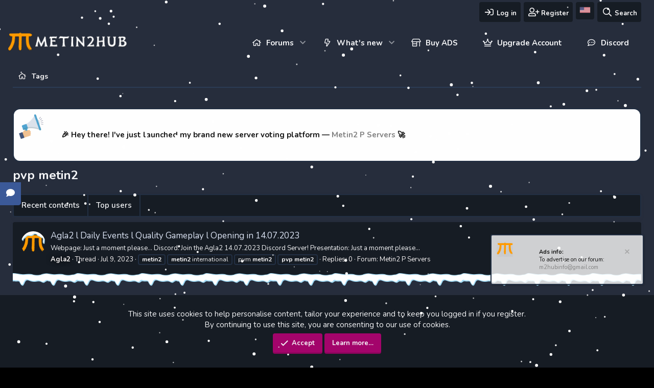

--- FILE ---
content_type: text/html; charset=utf-8
request_url: https://metin2hub.com/tags/pvp-metin2/
body_size: 12816
content:
<!DOCTYPE html>
<html id="XF" lang="en-US" dir="LTR"
	data-app="public"
	data-template="tag_view"
	data-container-key=""
	data-content-key=""
	data-logged-in="false"
	data-cookie-prefix="xf_"
	data-csrf="1768920513,645fff8e930a41b4479e90a8725f8944"
	class="has-no-js template-tag_view"
	 data-run-jobs="">
<head>
	<meta charset="utf-8" />
	<meta http-equiv="X-UA-Compatible" content="IE=Edge" />
	<meta name="viewport" content="width=device-width, initial-scale=1, viewport-fit=cover">

	
	
<!-- Google tag (gtag.js) -->
<script async src="https://www.googletagmanager.com/gtag/js?id=G-VCWQ4XQSE7" type="7649921ce33c373e1a30c0c4-text/javascript"></script>
<script type="7649921ce33c373e1a30c0c4-text/javascript">
  window.dataLayer = window.dataLayer || [];
  function gtag(){dataLayer.push(arguments);}
  gtag('js', new Date());

  gtag('config', 'G-VCWQ4XQSE7');
</script>

	
	
	

	<title>pvp metin2 | Metin2Hub | Metin2 Forum Platform</title>

	<link rel="manifest" href="/webmanifest.php">
	
		<meta name="theme-color" content="#101722" />
	

	<meta name="apple-mobile-web-app-title" content="Metin2Hub | Metin2 Forum Platform">
	
		<link rel="apple-touch-icon" href="/data/assets/logo/logo32.png">
	
	
	

	
		
	
	
	<meta property="og:site_name" content="Metin2Hub | Metin2 Forum Platform" />


	
	
		
	
	
	<meta property="og:type" content="website" />


	
	
		
	
	
	
		<meta property="og:title" content="pvp metin2" />
		<meta property="twitter:title" content="pvp metin2" />
	


	
	
	
		
	
	
	<meta property="og:url" content="https://metin2hub.com/tags/pvp-metin2/" />


	
	
		
	
	
	
		<meta property="og:image" content="https://metin2hub.com/data/assets/logo/logo32.png" />
		<meta property="twitter:image" content="https://metin2hub.com/data/assets/logo/logo32.png" />
		<meta property="twitter:card" content="summary" />
	


	

	
	

	


	<link rel="preload" href="/styles/fonts/fa/fa-regular-400.woff2?_v=5.15.3" as="font" type="font/woff2" crossorigin="anonymous" />


	<link rel="preload" href="/styles/fonts/fa/fa-solid-900.woff2?_v=5.15.3" as="font" type="font/woff2" crossorigin="anonymous" />


<link rel="preload" href="/styles/fonts/fa/fa-brands-400.woff2?_v=5.15.3" as="font" type="font/woff2" crossorigin="anonymous" />

	<link rel="stylesheet" href="/css.php?css=public%3Anormalize.css%2Cpublic%3Afa.css%2Cpublic%3Acore.less%2Cpublic%3Aapp.less&amp;s=8&amp;l=1&amp;d=1768820809&amp;k=b28d96a6ba8ce1cee94e59ee7a765490f9d17cd4" />
	
	
		<link rel="preconnect" href="https://fonts.gstatic.com">
		<link href="https://fonts.googleapis.com/css2?family=Nunito:wght@400;600;700&display=swap" rel="stylesheet">
	

	<link rel="stylesheet" href="/css.php?css=public%3Aalnb_navigation.less%2Cpublic%3AavForumsTagEss_macros_tab_view_wiki_above_tabs.less%2Cpublic%3Anotices.less%2Cpublic%3Asiropu_ads_manager_ad.less%2Cpublic%3Astmlt_languages.less%2Cpublic%3Athholidays_holiday_8.less%2Cpublic%3Athholidays_snowstorm.less%2Cpublic%3Aextra.less&amp;s=8&amp;l=1&amp;d=1768820809&amp;k=80bc848b7fc25c686edba5f9e566a6f19b6142d3" />

	
		<script src="/js/xf/preamble.min.js?_v=e23d5fb0" type="7649921ce33c373e1a30c0c4-text/javascript"></script>
	


	
		<link rel="icon" type="image/png" href="https://metin2hub.com/data/assets/logo/logo32.png" sizes="32x32" />
	
	

	

		
			
		

		
	






<script class="js-klEditorTemplates" type="application/json">
	[]
</script>
</head>
<body data-template="tag_view">

	

		
			
		

		
	


	

		
			
		

		
	

<meta name="google-site-verification" content="Fcr9Wi-f08tGhU5fP7oofS6eA_6sohHvXD6-L5EN6ho" />
<div class="p-pageWrapper" id="top">

<div class="p-staffBar">
	<div class="p-staffBar-inner">
		

		<div class="p-nav-opposite">
			<div class="p-navgroup p-account p-navgroup--guest">
				
					<a href="/login/" class="p-navgroup-link p-navgroup-link--iconic p-navgroup-link--logIn"
						data-xf-click="overlay" data-follow-redirects="on">
						<i aria-hidden="true"></i>
						<span class="p-navgroup-linkText">Log in</span>
					</a>
					<div class="menu menu--structural menu--medium" data-menu="menu" aria-hidden="true" data-href="/login/"></div>
					
						<a href="/register/" class="p-navgroup-link p-navgroup-link--iconic p-navgroup-link--register"
							data-xf-click="overlay" data-follow-redirects="on">
							<i aria-hidden="true"></i>
							<span class="p-navgroup-linkText">Register</span>
						</a>
					
						
				
			
    

    <a href="/misc/language"
       class="p-navgroup-link p-navgroup-link--iconic p-navgroup-link--language country-select"
       data-xf-click="menu"
       data-xf-key="shortcut.language"
       aria-label="Language Chooser"
       aria-expanded="false"
       aria-haspopup="true"
       title="Language Chooser">
        <i aria-hidden="true"><div class="flag us"></div></i>

    </a>

    <div class="menu menu--structural menu--wide" data-menu="menu" aria-hidden="true">
        <form class="menu-content">
            <h3 class="menu-header">Language Chooser</h3>
            <div class="menu-row">
                <div class="inputGroup inputGroup--joined">
                    <ul class="listPlain country-select">
                        
                            <li>
                                <a href="/misc/language?language_id=1&amp;t=1768920513%2C645fff8e930a41b4479e90a8725f8944" class="menu-linkRow" dir="auto"><span class="flag us"></span> English (US)</a>
                            </li>
                        
                            <li>
                                <a href="/misc/language?language_id=2&amp;t=1768920513%2C645fff8e930a41b4479e90a8725f8944" class="menu-linkRow" dir="auto"><span class="flag tr"></span> Türkçe (TR)</a>
                            </li>
                        
                            <li>
                                <a href="/misc/language?language_id=3&amp;t=1768920513%2C645fff8e930a41b4479e90a8725f8944" class="menu-linkRow" dir="auto"><span class="flag ro"></span> Română (RO)</a>
                            </li>
                        
                            <li>
                                <a href="/misc/language?language_id=4&amp;t=1768920513%2C645fff8e930a41b4479e90a8725f8944" class="menu-linkRow" dir="auto"><span class="flag hu"></span> Magyar (HU)</a>
                            </li>
                        
                            <li>
                                <a href="/misc/language?language_id=5&amp;t=1768920513%2C645fff8e930a41b4479e90a8725f8944" class="menu-linkRow" dir="auto"><span class="flag it"></span> Italiano (IT)</a>
                            </li>
                        
                            <li>
                                <a href="/misc/language?language_id=6&amp;t=1768920513%2C645fff8e930a41b4479e90a8725f8944" class="menu-linkRow" dir="auto"><span class="flag es"></span> Español (ES)</a>
                            </li>
                        
                            <li>
                                <a href="/misc/language?language_id=7&amp;t=1768920513%2C645fff8e930a41b4479e90a8725f8944" class="menu-linkRow" dir="auto"><span class="flag fr"></span> Français (FR)</a>
                            </li>
                        
                            <li>
                                <a href="/misc/language?language_id=8&amp;t=1768920513%2C645fff8e930a41b4479e90a8725f8944" class="menu-linkRow" dir="auto"><span class="flag nl"></span> Nederlands (NL)</a>
                            </li>
                        
                            <li>
                                <a href="/misc/language?language_id=9&amp;t=1768920513%2C645fff8e930a41b4479e90a8725f8944" class="menu-linkRow" dir="auto"><span class="flag pl"></span> Polski (PL)</a>
                            </li>
                        
                            <li>
                                <a href="/misc/language?language_id=10&amp;t=1768920513%2C645fff8e930a41b4479e90a8725f8944" class="menu-linkRow" dir="auto"><span class="flag de"></span> Deutsch (DE)</a>
                            </li>
                        
                    </ul>
                </div>
            </div>
            <input type="hidden" name="_xfToken" value="1768920513,645fff8e930a41b4479e90a8725f8944" />
        </form>
    </div>

</div>
<div class="p-navgroup p-discovery">
				<a href="/whats-new/"
					

	class="p-navgroup-link p-navgroup-link--iconic p-navgroup-link--whatsnew"

					aria-label="What&#039;s new"
					title="What&#039;s new">
					<i aria-hidden="true"></i>
					<span class="p-navgroup-linkText">What's new</span>
				</a>

				
					<a href="/search/"
						class="p-navgroup-link p-navgroup-link--iconic p-navgroup-link--search"
						data-xf-click="menu"
						data-xf-key="/"
						aria-label="Search"
						aria-expanded="false"
						aria-haspopup="true"
						title="Search">
						<i aria-hidden="true"></i>
						<span class="p-navgroup-linkText">Search</span>
					</a>
					<div class="menu menu--structural menu--wide" data-menu="menu" aria-hidden="true">
						<form action="/search/search" method="post"
							class="menu-content"
							data-xf-init="quick-search">

							<h3 class="menu-header">Search</h3>
							
							<div class="menu-row">
								
									<input type="text" class="input" name="keywords" placeholder="Search…" aria-label="Search" data-menu-autofocus="true" />
								
							</div>

							
							<div class="menu-row">
								<label class="iconic"><input type="checkbox"  name="c[title_only]" value="1" /><i aria-hidden="true"></i><span class="iconic-label">Search titles only

											
												<span tabindex="0" role="button"
													data-xf-init="tooltip" data-trigger="hover focus click" title="Tags will also be searched">

													<i class="fa--xf far fa-question-circle u-muted u-smaller" aria-hidden="true"></i>
												</span></span></label>

							</div>
							
							<div class="menu-row">
								<div class="inputGroup">
									<span class="inputGroup-text" id="ctrl_search_menu_by_member">By:</span>
									<input type="text" class="input" name="c[users]" data-xf-init="auto-complete" placeholder="Member" aria-labelledby="ctrl_search_menu_by_member" />
								</div>
							</div>
							
<div class="menu-footer">
								<span class="menu-footer-controls">
									<button type="submit" class="button--primary button button--icon button--icon--search"><span class="button-text">Search</span></button>
									<a href="/search/" class="button"><span class="button-text">Advanced search…</span></a>
								</span>
							</div>

							<input type="hidden" name="_xfToken" value="1768920513,645fff8e930a41b4479e90a8725f8944" />
						</form>
					</div>
				
			</div>
		</div>
	</div>
</div>






<!-- YORUM SATIRI
    <div class="p-staffBar xgtButonBar">
        <div class="p-staffBar-inner hScroller" data-xf-init="h-scroller">
            <div class="hScroller-scroll">
                    <a href="https://metin2hub.com/ads-manager/" target="_blank" class="xgtButonBar-buton p-staffBar-link badgeContainer">
                        <i class="fad fa-user-plus"></i> ADS Panel
                    </a>
                    <a href="https://metin2hub.com/threads/metin2hub-moderator-applications.370/" target="_blank" class="xgtButonBar-buton p-staffBar-link badgeContainer">
                        <i class="fad fa-search-plus"></i> Join Team
                    </a>
                    <a href="https://discord.gg/ZnGhw6ERdU" target="_blank" class="xgtButonBar-buton p-staffBar-link badgeContainer">
                        <i class="fad fa-microphone"></i> Discord
                    </a>
            </div>
        </div>
    </div>
	-->



	<div class="p-navSticky p-navSticky--all" data-xf-init="sticky-header">
		
	<nav class="p-nav">
		<div class="p-nav-inner">
<div class="th_holiday__categoryStrip__left"></div>
<div class="th_holiday__categoryStrip__center"></div>
<div class="th_holiday__categoryStrip__right"></div>
			<button type="button" class="button--plain p-nav-menuTrigger button" data-xf-click="off-canvas" data-menu=".js-headerOffCanvasMenu" tabindex="0" aria-label="Menu"><span class="button-text">
				<i aria-hidden="true"></i>
			</span></button>
			
			
				<div class="p-header-logo p-header-logo--image">
					<a href="https://metin2hub.com">
						<img src="/data/assets/logo/HUB2.png" srcset="" alt="Metin2Hub | Metin2 Forum Platform"
							width="234" height="" />
					</a>
				</div>
			

			
	

		
			
		

		
	



			<div class="p-nav-scroller hScroller" data-xf-init="h-scroller" data-auto-scroll=".p-navEl.is-selected">
				<div class="hScroller-scroll">
					<ul class="p-nav-list js-offCanvasNavSource">
					
						<li>
							


						</li>
					
						<li>
							



	<div class="p-navEl " data-has-children="true">
		

			
	
	<a href="/"
		class="p-navEl-link p-navEl-link--splitMenu "
		
		
		data-nav-id="forums">Forums</a>


			<a data-xf-key="2"
				data-xf-click="menu"
				data-menu-pos-ref="< .p-navEl"
				class="p-navEl-splitTrigger"
				role="button"
				tabindex="0"
				aria-label="Toggle expanded"
				aria-expanded="false"
				aria-haspopup="true"></a>

		
		
			<div class="menu menu--structural" data-menu="menu" aria-hidden="true">
				<div class="menu-content">
					
						
	
	
	<a href="/whats-new/posts/"
		class="menu-linkRow u-indentDepth0 js-offCanvasCopy "
		
		
		data-nav-id="newPosts">New posts</a>

	

					
						
	
	
	<a href="/search/?type=post"
		class="menu-linkRow u-indentDepth0 js-offCanvasCopy "
		
		
		data-nav-id="searchForums">Search forums</a>

	

					
				</div>
			</div>
		
	</div>




						</li>
					
						<li>
							



	<div class="p-navEl " data-has-children="true">
		

			
	
	<a href="/whats-new/"
		class="p-navEl-link p-navEl-link--splitMenu "
		
		
		data-nav-id="whatsNew">What's new</a>


			<a data-xf-key="3"
				data-xf-click="menu"
				data-menu-pos-ref="< .p-navEl"
				class="p-navEl-splitTrigger"
				role="button"
				tabindex="0"
				aria-label="Toggle expanded"
				aria-expanded="false"
				aria-haspopup="true"></a>

		
		
			<div class="menu menu--structural" data-menu="menu" aria-hidden="true">
				<div class="menu-content">
					
						
	
	
	<a href="/whats-new/posts/"
		class="menu-linkRow u-indentDepth0 js-offCanvasCopy "
		 rel="nofollow"
		
		data-nav-id="whatsNewPosts">New posts</a>

	

					
						
	
	
	<a href="/whats-new/shop-items/"
		class="menu-linkRow u-indentDepth0 js-offCanvasCopy "
		 rel="nofollow"
		
		data-nav-id="dbtShopNewItems">New items</a>

	

					
						
	
	
	<a href="/whats-new/resources/"
		class="menu-linkRow u-indentDepth0 js-offCanvasCopy "
		 rel="nofollow"
		
		data-nav-id="xfrmNewResources">New resources</a>

	

					
						
	
	
	<a href="/whats-new/ecommerce-products/"
		class="menu-linkRow u-indentDepth0 js-offCanvasCopy "
		 rel="nofollow"
		
		data-nav-id="dbtEcomNewProducts">New products</a>

	

					
						
	
	
	<a href="/whats-new/profile-posts/"
		class="menu-linkRow u-indentDepth0 js-offCanvasCopy "
		 rel="nofollow"
		
		data-nav-id="whatsNewProfilePosts">New profile posts</a>

	

					
						
	
	
	<a href="/whats-new/latest-activity"
		class="menu-linkRow u-indentDepth0 js-offCanvasCopy "
		 rel="nofollow"
		
		data-nav-id="latestActivity">Latest activity</a>

	

					
				</div>
			</div>
		
	</div>




						</li>
					
						<li>
							



	<div class="p-navEl " >
		

			
	
	<a href="https://metin2hub.com/threads/how-to-buy-ads.2601/"
		class="p-navEl-link "
		
		data-xf-key="4"
		data-nav-id="buyadsnav">Buy ADS</a>


			

		
		
	</div>




						</li>
					
						<li>
							



	<div class="p-navEl " >
		

			
	
	<a href="https://metin2hub.com/threads/vip-and-premium-features.689/#post-8680"
		class="p-navEl-link "
		
		data-xf-key="5"
		data-nav-id="upgradevip">Upgrade Account</a>


			

		
		
	</div>




						</li>
					
						<li>
							



	<div class="p-navEl " >
		

			
	
	<a href="https://discord.gg/ZnGhw6ERdU"
		class="p-navEl-link "
		
		data-xf-key="6"
		data-nav-id="discordserver">Discord</a>


			

		
		
	</div>




						</li>
					
					</ul>
				</div>
			</div>
		</div>
	</nav>

		
	
		<div class="p-sectionLinks">
			<div class="p-sectionLinks-inner hScroller" data-xf-init="h-scroller">
				<div class="hScroller-scroll">
					<ul class="p-sectionLinks-list">
					
						<li>
							



	<div class="p-navEl " >
		

			
	
	<a href="/whats-new/latest-activity"
		class="p-navEl-link "
		
		data-xf-key="alt+1"
		data-nav-id="defaultLatestActivity">Latest activity</a>


			

		
		
	</div>




						</li>
					
						<li>
							



	<div class="p-navEl " >
		

			
	
	<a href="/register/"
		class="p-navEl-link "
		
		data-xf-key="alt+2"
		data-nav-id="defaultRegister">Register</a>


			

		
		
	</div>




						</li>
					
					</ul>
				</div>
			</div>
		</div>
	

	</div>


<div class="offCanvasMenu offCanvasMenu--nav js-headerOffCanvasMenu" data-menu="menu" aria-hidden="true" data-ocm-builder="navigation">
	<div class="offCanvasMenu-backdrop" data-menu-close="true"></div>
	<div class="offCanvasMenu-content">
		<div class="offCanvasMenu-header">
			Menu
			<a class="offCanvasMenu-closer" data-menu-close="true" role="button" tabindex="0" aria-label="Close"></a>
		</div>
		
			<div class="p-offCanvasRegisterLink">
				<div class="offCanvasMenu-linkHolder">
					<a href="/login/" class="offCanvasMenu-link" data-xf-click="overlay" data-menu-close="true">
						Log in
					</a>
				</div>
				<hr class="offCanvasMenu-separator" />
				
					<div class="offCanvasMenu-linkHolder">
						<a href="/register/" class="offCanvasMenu-link" data-xf-click="overlay" data-menu-close="true">
							Register
						</a>
					</div>
					<hr class="offCanvasMenu-separator" />
				
			</div>
		
		<div class="js-offCanvasNavTarget"></div>
		<div class="offCanvasMenu-installBanner js-installPromptContainer" style="display: none;" data-xf-init="install-prompt">
			<div class="offCanvasMenu-installBanner-header">Install the app</div>
			<button type="button" class="js-installPromptButton button"><span class="button-text">Install</span></button>
		</div>
	</div>
</div>


<!--

<div class="p-hero">

    <div class="p-hero-overlay"></div>

    <div class="p-header-links">
        <h2 class="p-header-links--title"></h2>
        <div class="p-header-links--container">
            
                <a href="https://metin2hub.com/forums/server-files-source.17/" class="p-header-links--item">
                    <i class="fad fa-fire"></i>
                    <h3>Server Files  Source </h3>
                </a>

                <a href="https://metin2hub.com/forums/2d-3d-model.13/" class="p-header-links--item">
                    <i class="fad fa-sword"></i>
                    <h3>2D - 3D Model  Graphic </h3>
                </a>
                
                <a href="https://metin2hub.com/forums/c-c-python.14/" class="p-header-links--item">
                    <i class="fad fa-code"></i>
                    <h3>C++  C#  Python Systems</h3>
                </a>

                <a href="https://metin2hub.com/forums/client-pack.19/" class="p-header-links--item">
                    <i class="fad fa-cog"></i>
                    <h3>Client - Pack   ETC</h3>
                </a>

                <a href="https://metin2hub.com/forums/pvp-web-panel.16/" class="p-header-links--item">
                    <i class="fad fa-browser"></i>
                    <h3>PvP Web Panel  Index</h3>
                </a>
            
        </div>
    </div>
</div>

-->

	

		
			
		

		
	



<div class="p-body">
   <div class="MuratKBannerSystem">
		<a href="https://mt2009.eu" target="_blank" rel="nofollow">
			<div class="MuratKSol"></div>
    		<div class="MuratKSag"></div>
    	</a>
	</div>
	<div class="p-body-inner">

	
	
	 
	 
	 
	
	
		

        <!--XF:EXTRA_OUTPUT-->


      		<div class="p-breadcrumbs--container">
			
	
		<ul class="p-breadcrumbs "
			itemscope itemtype="https://schema.org/BreadcrumbList">
		
			

			
			

			

			
			
				
				
	<li itemprop="itemListElement" itemscope itemtype="https://schema.org/ListItem">
		<a href="/tags/" itemprop="item">
			
				<span itemprop="name">Tags</span>
			
		</a>
		<meta itemprop="position" content="1" />
	</li>

			

		
		</ul>
	

		</div>  
        

 <div class="samCodeUnit" data-position="container_breadcrumb_top_below"> <div class="samItem"> <div style="display:none"> <a href="https://arenasportshd.com" rel="dofollow" title="canlı maç izle" target="_blank"><strong>canlı maç izle</strong></a> <a href="https://passporterstore.com" rel="dofollow" title="canlı maç izle" target="_blank"><strong>justin tv canlı maç izle</strong></a> <a href="https://kingbet50.top" rel="dofollow" title="canlı maç izle" target="_blank"><strong>canlı maç izle</strong></a> </div> </div> </div> 


        
            
	
		
		
		

		<ul class="notices notices--block  js-notices"
			data-xf-init="notices"
			data-type="block"
			data-scroll-interval="6">

			
				
	<li class="notice js-notice notice--light notice--hasImage"
		data-notice-id="9"
		data-delay-duration="0"
		data-display-duration="0"
		data-auto-dismiss=""
		data-visibility="">

		
			<div class="notice-image"><img src="/data/assets/notice_images/4205999.png" alt="" /></div>
		
		<div class="notice-content">
			
			<p><strong>🎉 Hey there! I've just launched my brand new server voting platform — <a href="https://metin2.vote/" target="_blank"><strong>Metin2 P Servers</strong></a> 🚀</strong></p>
		</div>
	</li>

			
		</ul>
	

        


	
	
	 
	 
	 
	
	
		
	
		


        

        


	<noscript><div class="blockMessage blockMessage--important blockMessage--iconic u-noJsOnly">JavaScript is disabled. For a better experience, please enable JavaScript in your browser before proceeding.</div></noscript>

        
	<div class="blockMessage blockMessage--important blockMessage--iconic js-browserWarning" style="display: none">You are using an out of date browser. It  may not display this or other websites correctly.<br />You should upgrade or use an <a href="https://www.google.com/chrome/" target="_blank" rel="noopener">alternative browser</a>.</div>


        
            <div class="p-body-header">
            
                
                    <div class="p-title ">
                    
                        
                            <h1 class="p-title-value">pvp metin2</h1>
                        
                        
                    
                    </div>
                

                
            
            </div>
        

        <div class="p-body-main  ">
            

            <div class="p-body-content is-active">
                
	

		
			
		

		
	


                

<div class="p-body-pageContent">






	

	
	


	
	

	


	
	


	
	<div class="tabs tabs--standalone">
		<div class="hScroller" data-xf-init="h-scroller">
			<span class="hScroller-scroll">
				<a class="tabs-tab is-active" href="/tags/pvp-metin2/">Recent contents</a>

				

				
					<a class="tabs-tab " href="/tags/pvp-metin2/top-users">Top users</a>
				
			</span>
		</div>
	</div>


<div class="block" data-xf-init="" data-type="" data-href="/inline-mod/">
	

	<div class="block-container">
		<ol class="block-body">
			
				<li class="block-row block-row--separated  js-inlineModContainer" data-author="Agla2">
	<div class="contentRow ">
		<span class="contentRow-figure">
			<a href="/members/agla2.5991/" class="avatar avatar--s avatar--default avatar--default--image" data-user-id="5991" data-xf-init="member-tooltip">
			<span class="avatar-u5991-s"></span> 
		</a>
		</span>
		<div class="contentRow-main">
			<h3 class="contentRow-title">
				<a href="/threads/agla2-l-daily-events-l-quality-gameplay-l-opening-in-14-07-2023.1596/">Agla2 l Daily Events l Quality Gameplay l Opening in 14.07.2023</a>
			</h3>

			<div class="contentRow-snippet">Webpage: Just a moment please...

Discord: Join the Agla2 14.07.2023 Discord Server!

Presentation: Just a moment please...</div>

			<div class="contentRow-minor contentRow-minor--hideLinks">
				<ul class="listInline listInline--bullet">
					
					<li><a href="/members/agla2.5991/" class="username " dir="auto" data-user-id="5991" data-xf-init="member-tooltip"><span class="username--style2">Agla2</span></a></li>
					<li>Thread</li>
					<li><time  class="u-dt" dir="auto" datetime="2023-07-09T13:51:11+0100" data-time="1688907071" data-date-string="Jul 9, 2023" data-time-string="1:51 PM" title="Jul 9, 2023 at 1:51 PM">Jul 9, 2023</time></li>
					
						<li>
							

	
		
			<span class="tagItem tagItem--tag_metin2" dir="auto">
				<em class="textHighlight">metin2</em>
			</span>
		
			<span class="tagItem tagItem--tag_metin2-international" dir="auto">
				<em class="textHighlight">metin2</em> international
			</span>
		
			<span class="tagItem tagItem--tag_pvm-metin2" dir="auto">
				pvm <em class="textHighlight">metin2</em>
			</span>
		
			<span class="tagItem tagItem--tag_pvp-metin2" dir="auto">
				<em class="textHighlight">pvp</em> <em class="textHighlight">metin2</em>
			</span>
		
	

						</li>
					
					<li>Replies: 0</li>
					<li>Forum: <a href="/forums/metin2-p-servers.54/">Metin2 P Servers</a></li>
				</ul>
			</div>
		</div>
	</div>
</li>


			
		</ol>
	</div>
	<div class="block-outer block-outer--after">
		
		
	</div>
</div></div>


                
	

		
			
		

		
	


            </div>

            
        </div>

        
	

		
			
		

		
	


        
	
		<ul class="p-breadcrumbs p-breadcrumbs--bottom"
			itemscope itemtype="https://schema.org/BreadcrumbList">
		
			

			
			

			

			
			
				
				
	<li itemprop="itemListElement" itemscope itemtype="https://schema.org/ListItem">
		<a href="/tags/" itemprop="item">
			
				<span itemprop="name">Tags</span>
			
		</a>
		<meta itemprop="position" content="1" />
	</li>

			

		
		</ul>
	

        
	

		
			
		

		
	




    </div>
</div>

	


<footer class="p-footer" id="footer">


	
	<link rel="stylesheet" href="https://kit.fontawesome.com/yourkitcode.js" crossorigin="anonymous">
	
	<style>
.custom-tool-bar ul {
	list-style: none;
	margin: 0;
	padding: 0;
}
.custom-tool-bar {
	margin-top: -75px;
	position: fixed;
	top: 60%;
	z-index: 1000;
}

.custom-tool-bar li:first-child a { /*This curves top right edge of the top most box*/
  border-radius: 0 5px 0 0; 
}
.custom-tool-bar li:last-child a { /*This curves bottom right edge of the bottom most box*/
  border-radius: 0 0 5px 0; 
}

.custom-tool-bar a {
	 transition: 0.3s;
	 width: auto;
background: #121212;
    color: #fff;
    display: block;
    font-size: 15px;
    padding: 12px 12px;
    position: relative;
    text-align: center;
	    border-color: rgb(218, 218, 218);
    border-right-width: 1px;
    border-right-color: rgb(216, 216, 216);
    border-bottom-width: 1px;
    border-bottom-color: rgb(216, 216, 216);
}
.custom-tool-bar i {
  font-size: 17px; /*size of the icons*/
}
		
			

		
/*distance the hover text pops out*/
.custom-tool-bar a:hover .effect_tool_tip {
	left: 130%;
	opacity: 1;
}
/*The is the text the pops out on hover*/
.custom-tool-bar a .effect_tool_tip {
    border-radius: 3px;
    line-height: 12px;
    left: -100%;
    background-color: black;
    margin-top: -14px;
    -ms-filter: "progid:DXImageTransform.Microsoft.Alpha(Opacity=0)";
    filter: alpha(opacity=0);
    opacity: 0;
    padding: 8px 9px 9px 8px;
    position: absolute;
    -webkit-transition: opacity .3s, left .4s;
    -moz-transition: opacity .3s, left .4s;
    -ms-transition: opacity .3s, left .4s;
    -o-transition: opacity .3s, left .4s;
    transition: opacity .3s, left .4s;
    top: 50%;
    white-space: nowrap;
    z-index: -1;
}

.custom-tool-bar a .effect_tool_tip:before {
	content: "";
	display: block;
	height: 8px;
	margin-top: -4px;
	position: absolute;
	    background-color: black;
	top: 50%;
	-webkit-transform: rotate(45deg);
	-moz-transform: rotate(45deg);
	-ms-transform: rotate(45deg);
	-o-transform: rotate(45deg);
	transform: rotate(45deg);
	width: 8px;
	z-index: -2;
}
	.custom-tool-bar:hover {
    opacity: 1;
    -ms-filter: "prodig:DXImageTransform.Microsoft.Alpha(Opacity=25)";
    filter: alpha(opacity = 25);
    -webkit-transition: opacity 0.5s ease-in-out;
    -moz-transition: opacity 0.5s ease-in-out;
    -o-transition: opacity 0.5s ease-in-out;
    transition: opacity 0.5s ease-in-out;
}
.custom-tool-bar {
    opacity: 1;
    -webkit-transition: opacity 0.5s ease-in-out;
    -moz-transition: opacity 0.5s ease-in-out;
    -o-transition: opacity 0.5s ease-in-out;
    transition: opacity 0.5s ease-in-out;
}
		
		
		
		.custom-tool-bar a .effect_tool_tip:before {
	left:-4px;
		}
	
</style>
	
  <div class="list-group sidetoolbar custom-tool-bar">
   <ul class=''>
	 
	

  <li>
    <a href="https://discord.gg/7TsRsh4Vsg" target="_blank" style="background-color:#3b5998;">    
     <i class="fas fa-comment" style="color: # f2f2f2;"></i>
		
					<span class="effect_tool_tip">Discord</span>
			
    </a> 
  </li>  
	   
			

</ul>
</div>

	<div class="p-footer-inner">

		<div class="p-footer-row">
			<div class="p-footer-row-main">
				<ul class="p-footer-linkList">
				
					
						
						
							<li><a href="/misc/language" data-xf-click="overlay"
								data-xf-init="tooltip" title="Language chooser" rel="nofollow">
								<i class="fa--xf far fa-globe" aria-hidden="true"></i> English (US)</a></li>
						
					
				
					
						
							<li><a href="/misc/contact" data-xf-click="overlay">Contact us</a></li>
						
					

					
						<li><a href="/help/terms/">Terms and rules</a></li>
					

					
						<li><a href="/help/privacy-policy/">Privacy policy</a></li>
					

					
						<li><a href="/help/">Help</a></li>
					

					
						<li><a href="https://metin2hub.com">Home</a></li>
					

					<li><a href="/forums/-/index.rss" target="_blank" class="p-footer-rssLink" title="RSS"><span aria-hidden="true"><i class="fa--xf far fa-rss" aria-hidden="true"></i><span class="u-srOnly">RSS</span></span></a></li>
				</ul>
			</div>
			<div class="p-footer-row-opposite">
				
					<div class="p-footer-copyright">
					
					<a href="https://xenforo.com" class="u-concealed" dir="ltr" target="_blank" rel="sponsored noopener">Forum software by XenForo<sup>®</sup> <span class="copyright">© 2010-2026 XenForo Ltd.</span></a>
					<a target="_blank" href="https://metin2.vote" title="Metin2 Pserver Toplist" data-id="7">Metin2 Pserver Toplist</a>
						
						
					</div>
				
			</div>
		</div>

		
	</div>
</footer>

	

		
			
		

		
	


</div> <!-- closing p-pageWrapper -->



<div class="u-bottomFixer js-bottomFixTarget">
	
		
	
		
		
		

		<ul class="notices notices--floating  js-notices"
			data-xf-init="notices"
			data-type="floating"
			data-scroll-interval="6">

			
				
	<li class="notice js-notice notice--light notice--hasImage"
		data-notice-id="4"
		data-delay-duration="100"
		data-display-duration="0"
		data-auto-dismiss=""
		data-visibility="">

		
			<div class="notice-image"><img src="/data/assets/notice_images/logo32.png" alt="" /></div>
		
		<div class="notice-content">
			
				<a href="/account/dismiss-notice?notice_id=4" class="notice-dismiss js-noticeDismiss" data-xf-init="tooltip" title="Dismiss notice"></a>
			
			<tagname style="font-weight: bold;">Ads info:  </tagname> <br>
To advertise on our forum: <a href="m2hubinfo@gmail.com" target="_blank">m2hubinfo@gmail.com</a>
		</div>
	</li>

			
		</ul>
	

	
	
		
	
		
		
		

		<ul class="notices notices--bottom_fixer  js-notices"
			data-xf-init="notices"
			data-type="bottom_fixer"
			data-scroll-interval="6">

			
				
	<li class="notice js-notice notice--primary notice--cookie"
		data-notice-id="-1"
		data-delay-duration="0"
		data-display-duration="0"
		data-auto-dismiss="0"
		data-visibility="">

		
		<div class="notice-content">
			
			<div class="u-alignCenter">
	This site uses cookies to help personalise content, tailor your experience and to keep you logged in if you register.<br />
By continuing to use this site, you are consenting to our use of cookies.
</div>

<div class="u-inputSpacer u-alignCenter">
	<a href="/account/dismiss-notice" class="js-noticeDismiss button--notice button button--icon button--icon--confirm"><span class="button-text">Accept</span></a>
	<a href="/help/cookies" class="button--notice button"><span class="button-text">Learn more…</span></a>
</div>
		</div>
	</li>

			
		</ul>
	

	
</div>





	<script src="https://ajax.aspnetcdn.com/ajax/jquery/jquery-3.5.1.min.js" type="7649921ce33c373e1a30c0c4-text/javascript"></script><script type="7649921ce33c373e1a30c0c4-text/javascript">window.jQuery || document.write('<script src="/js/vendor/jquery/jquery-3.5.1.min.js?_v=e23d5fb0"><\/script>')</script>
	<script src="/js/vendor/vendor-compiled.js?_v=e23d5fb0" type="7649921ce33c373e1a30c0c4-text/javascript"></script>
	<script src="/js/xf/core-compiled.js?_v=e23d5fb0" type="7649921ce33c373e1a30c0c4-text/javascript"></script>

	<script type="7649921ce33c373e1a30c0c4-text/javascript">
	XF.samViewCountMethod = "impression";
	XF.samServerTime = 1768920513;
	XF.samItem = ".samItem";
	XF.samCodeUnit = ".samCodeUnit";
	XF.samBannerUnit = ".samBannerUnit";
</script>


	<script type="7649921ce33c373e1a30c0c4-text/javascript">
		$(function() {
			var adBlockAction = "force";
			var supportUsTitle = "Please support us";
			var supportUsMessage = "Please support us by disabling AdBlocker on our website.";
			var supportRedirectUrl = "";
			var adBlockNotice = {
				element: '.p-body-content',
				method: 'prepend',
				content: "Please deactive your ad block.",
				interval: 0
			};
			function hasContentHeight(ad) {
				if (ad.find('[data-xf-init="sam-lazy"]').length) {
					return true;
				}
				var adminActions = ad.find('.samAdminActions');
				var ignoreContent = ad.find('.samIgnoreContent');
				var adsenseUnit = ad.find('ins.adsbygoogle');
				var googleTagUnit = ad.find('[id^="div-gpt-ad"]');
				var ignoredHeight = 0;
				if (adminActions.length) {
					ignoredHeight += adminActions.height();
				}
				if (ignoreContent.length) {
					ignoredHeight += ignoreContent.height();
				}
				if (adsenseUnit.length) {
					if (adsenseUnit[0].attributes['data-adsbygoogle-status'] === undefined) {
						return false;
					} else if (adsenseUnit.is(':hidden')) {
						return true;
					}
				} else if (googleTagUnit.length) {
					if (googleTagUnit.css('min-height') == '1px') {
						return false;
					}
				}
				return (ad.height() - ignoredHeight) > 0;
			}
			function initDetection() {
				 $('<div class="banner_728x90 ad-banner" />').appendTo('body');
				 var adUnits = $(XF.samCodeUnit + ' ' + XF.samItem + ':not(.samLazyLoading)' + ',' + XF.samBannerUnit + ' ' + XF.samItem + ':not(.samLazyLoading)');
				 if (adUnits.length && ($('.banner_728x90.ad-banner').is(':hidden') || XF.samCoreLoaded === undefined)) {
					  if (adBlockAction == 'backup' || adBlockAction == 'message') {
						   adUnits.each(function() {
								if (!hasContentHeight($(this)) && $(this).find('> a img[data-src]').length == 0) {
									 if (adBlockAction == 'backup') {
										  var backup = $(this).find('.samBackup');
										  if (backup.length) {
											   backup.find('img').each(function() {
													$(this).attr('src', $(this).data('src'));
											   });
											   backup.fadeIn();
										  }
									 } else {
										  $('<div class="samSupportUs" />').html(supportUsMessage).prependTo($(this));
									 }
								}
						   });
					  } else {
						   var adsBlocked = 0;
						   adUnits.each(function() {
								if (!hasContentHeight($(this))) {
									 adsBlocked += 1;
								};
						   });
						   if (adsBlocked) {
							   if (adBlockAction == 'notice') {
								   var dismissCookieTime = adBlockNotice.interval ? XF.Cookie.get('sam_notice_dismiss') : false;
								   if (dismissCookieTime && (Math.floor(Date.now() / 1000) - dismissCookieTime <= (adBlockNotice.interval * 60)))
								   {
										return;
								   }
								   var content = supportUsMessage;
								   if (adBlockNotice.content) {
									   content = adBlockNotice.content;
								   }
								   var notice = $('<div id="samNotice" />');
								   notice.prepend('<a role="button" id="samDismiss">×</a>');
								   notice.append('<span>' + content + '</span>');
								   if (adBlockNotice.method == 'prepend') {
									   notice.prependTo(adBlockNotice.element);
								   } else {
									   notice.appendTo(adBlockNotice.element);
								   }
								   notice.fadeIn('slow');
								   XF.activate(notice);
								   $('body').addClass('samAdBlockDetected');
							   } else {
								   var pUrl = window.location.href;
								   var rUrl = supportRedirectUrl;
								   if (rUrl && pUrl.indexOf(rUrl) === -1) {
									   window.location.href = rUrl;
									   return;
								   }
								   var $overlay = XF.getOverlayHtml({
									   title: supportUsTitle,
									   dismissible: false,
									   html: '<div class="blockMessage">' + supportUsMessage + '</div>'
								   });
								   var overlay = new XF.Overlay($overlay, {
									   backdropClose: false,
									   keyboard: false,
									   escapeClose: false,
									   className: 'samSupportUsOverlay'
								   });
								   overlay.show();
								   $('head').append('<style>::-webkit-scrollbar{display: none;}</style>');
								   $('.samSupportUsOverlay').css('background-color', 'black').fadeTo('slow', 0.95);
							   }
						   }
					  }
				 }
			}
			$(document).on('click', '#samDismiss', function() {
				$(this).parent('#samNotice').fadeOut();
				$('body').removeClass('samAdBlockDetected');
				XF.Cookie.set('sam_notice_dismiss', Math.floor(Date.now() / 1000));
			});
			$(document).on('samInitDetection', function() {
				initDetection();
			});
			$(document).trigger('samInitDetection');
		});
	</script>

<script type="7649921ce33c373e1a30c0c4-text/javascript">
	$(function() {
		var bkp = $('div[data-ba]');
		if (bkp.length) {
			bkp.each(function() {
				var ad = $(this);
				if (ad.find('ins.adsbygoogle').is(':hidden')) {
					 XF.ajax('GET', XF.canonicalizeUrl('index.php?sam-item/' + ad.data('ba') + '/get-backup'), {}, function(data) {
						 if (data.backup) {
							 ad.html(data.backup);
						 }
					 }, { skipDefault: true, global: false});
				}
			});
		}
		$('.samAdvertiseHereLink').each(function() {
			var unit = $(this).parent();
			if (unit.hasClass('samCustomSize')) {
				unit.css('margin-bottom', 20);
			}
		});
		$('div[data-position="footer_fixed"] > div[data-cv="true"]').each(function() {
			$(this).trigger('adView');
		});
	});
</script>
	
	

		
			
		

		
	


	
	
	<script src="/js/siropu/am/core.min.js?_v=e23d5fb0" type="7649921ce33c373e1a30c0c4-text/javascript"></script>
<script src="/js/xf/notice.min.js?_v=e23d5fb0" type="7649921ce33c373e1a30c0c4-text/javascript"></script>
<script src="/js/DBTech/eCommerce/cart.min.js?_v=e23d5fb0" type="7649921ce33c373e1a30c0c4-text/javascript"></script>
<script src="/js/xtr/eCommerceLayouts/slick.min.js?_v=e23d5fb0" type="7649921ce33c373e1a30c0c4-text/javascript"></script>
<script src="/js/themehouse/holidays/snowstorm.js?_v=e23d5fb0" type="7649921ce33c373e1a30c0c4-text/javascript"></script>
<script type="7649921ce33c373e1a30c0c4-text/javascript">

		jQuery.extend(true, DBTecheCommerce.config, {
			cartCounts: {
				dbtech_ecommerce_cart_items: '0'
			}
		});
	
</script>
<script type="7649921ce33c373e1a30c0c4-text/javascript">
	
$(document).ready(function() {

    $('.product-carousel').slick({
        infinite: true,
		slidesToShow: 3,
        slidesToScroll: 1,
		autoplay: true,
        autoplaySpeed: 3000,
        speed: 300,
		dots: false,
	
			responsive: [
			{
				breakpoint: 900,
				settings: {
					slidesToShow: 3,
					slidesToScroll: 1,
					// centerMode: true,

				}
			},

			{
				breakpoint: 650,
				settings: {
					slidesToShow: 2,
				}
			}, 

			{
				breakpoint: 480,
				settings: {
					slidesToShow: 1,
				}
			}
		]
    });	
});

</script>


	<script type="7649921ce33c373e1a30c0c4-text/javascript">
		jQuery.extend(true, XF.config, {
			// 

			userId: 0,
			enablePush: true,
			pushAppServerKey: 'BDNYEj9-kILjFiBWvwR3an9nJvO2v0OFZBRAJPHx-Tl_ktuEA27GkN3NLAby--vMrIAroengsB6Q1wDIHf_Wnww',
			url: {
				fullBase: 'https://metin2hub.com/',
				basePath: '/',
				css: '/css.php?css=__SENTINEL__&s=8&l=1&d=1768820809',
				keepAlive: '/login/keep-alive'
			},
			cookie: {
				path: '/',
				domain: '',
				prefix: 'xf_',
				secure: true
			},
			cacheKey: '78b1d428d0d043c7631f5463f31bffbe',
			csrf: '1768920513,645fff8e930a41b4479e90a8725f8944',
			js: {"\/js\/siropu\/am\/core.min.js?_v=e23d5fb0":true,"\/js\/xf\/notice.min.js?_v=e23d5fb0":true,"\/js\/DBTech\/eCommerce\/cart.min.js?_v=e23d5fb0":true,"\/js\/xtr\/eCommerceLayouts\/slick.min.js?_v=e23d5fb0":true,"\/js\/themehouse\/holidays\/snowstorm.js?_v=e23d5fb0":true},
			css: {"public:alnb_navigation.less":true,"public:avForumsTagEss_macros_tab_view_wiki_above_tabs.less":true,"public:notices.less":true,"public:siropu_ads_manager_ad.less":true,"public:stmlt_languages.less":true,"public:thholidays_holiday_8.less":true,"public:thholidays_snowstorm.less":true,"public:extra.less":true},
			time: {
				now: 1768920513,
				today: 1768867200,
				todayDow: 2,
				tomorrow: 1768953600,
				yesterday: 1768780800,
				week: 1768348800
			},
			borderSizeFeature: '3px',
			fontAwesomeWeight: 'r',
			enableRtnProtect: true,
			
			enableFormSubmitSticky: true,
			uploadMaxFilesize: 33554432,
			allowedVideoExtensions: ["m4v","mov","mp4","mp4v","mpeg","mpg","ogv","webm"],
			allowedAudioExtensions: ["mp3","opus","ogg","wav"],
			shortcodeToEmoji: true,
			visitorCounts: {
				conversations_unread: '0',
				alerts_unviewed: '0',
				total_unread: '0',
				title_count: true,
				icon_indicator: true
			},
			jsState: {},
			publicMetadataLogoUrl: 'https://metin2hub.com/data/assets/logo/logo32.png',
			publicPushBadgeUrl: 'https://metin2hub.com/styles/default/xenforo/bell.png'
		});

		jQuery.extend(XF.phrases, {
			// 
			dbtech_donate_hour: 	"hour",
			dbtech_donate_hours: 	"hours",
			dbtech_donate_minute: 	"minute",
			dbtech_donate_minutes: 	"minutes",
			dbtech_donate_second:  	"second",
			dbtech_donate_seconds: 	"seconds",
			dbtech_donate_day:  	"day",
			dbtech_donate_days: 	"days",
			dbtech_donate_week:  	"week",
			dbtech_donate_weeks: 	"weeks",
			dbtech_donate_month:  	"month",
			dbtech_donate_months: 	"months",

			date_x_at_time_y: "{date} at {time}",
			day_x_at_time_y:  "{day} at {time}",
			yesterday_at_x:   "Yesterday at {time}",
			x_minutes_ago:    "{minutes} minutes ago",
			one_minute_ago:   "1 minute ago",
			a_moment_ago:     "A moment ago",
			today_at_x:       "Today at {time}",
			in_a_moment:      "In a moment",
			in_a_minute:      "In a minute",
			in_x_minutes:     "In {minutes} minutes",
			later_today_at_x: "Later today at {time}",
			tomorrow_at_x:    "Tomorrow at {time}",

			day0: "Sunday",
			day1: "Monday",
			day2: "Tuesday",
			day3: "Wednesday",
			day4: "Thursday",
			day5: "Friday",
			day6: "Saturday",

			dayShort0: "Sun",
			dayShort1: "Mon",
			dayShort2: "Tue",
			dayShort3: "Wed",
			dayShort4: "Thu",
			dayShort5: "Fri",
			dayShort6: "Sat",

			month0: "January",
			month1: "February",
			month2: "March",
			month3: "April",
			month4: "May",
			month5: "June",
			month6: "July",
			month7: "August",
			month8: "September",
			month9: "October",
			month10: "November",
			month11: "December",

			active_user_changed_reload_page: "The active user has changed. Reload the page for the latest version.",
			server_did_not_respond_in_time_try_again: "The server did not respond in time. Please try again.",
			oops_we_ran_into_some_problems: "Oops! We ran into some problems.",
			oops_we_ran_into_some_problems_more_details_console: "Oops! We ran into some problems. Please try again later. More error details may be in the browser console.",
			file_too_large_to_upload: "The file is too large to be uploaded.",
			uploaded_file_is_too_large_for_server_to_process: "The uploaded file is too large for the server to process.",
			files_being_uploaded_are_you_sure: "Files are still being uploaded. Are you sure you want to submit this form?",
			attach: "Attach files",
			rich_text_box: "Rich text box",
			close: "Close",
			link_copied_to_clipboard: "Link copied to clipboard.",
			text_copied_to_clipboard: "Text copied to clipboard.",
			loading: "Loading…",
			you_have_exceeded_maximum_number_of_selectable_items: "You have exceeded the maximum number of selectable items.",

			processing: "Processing",
			'processing...': "Processing…",

			showing_x_of_y_items: "Showing {count} of {total} items",
			showing_all_items: "Showing all items",
			no_items_to_display: "No items to display",

			number_button_up: "Increase",
			number_button_down: "Decrease",

			push_enable_notification_title: "Push notifications enabled successfully at Metin2Hub | Metin2 Forum Platform",
			push_enable_notification_body: "Thank you for enabling push notifications!"
		,
			"svStandardLib_time.day": "{count} day",
			"svStandardLib_time.days": "{count} days",
			"svStandardLib_time.hour": "{count} hour",
			"svStandardLib_time.hours": "{count} hours",
			"svStandardLib_time.minute": "{count} minutes",
			"svStandardLib_time.minutes": "{count} minutes",
			"svStandardLib_time.month": "{count} month",
			"svStandardLib_time.months": "{count} months",
			"svStandardLib_time.second": "{count} second",
			"svStandardLib_time.seconds": "{count} seconds",
			"svStandardLib_time.week": "time.week",
			"svStandardLib_time.weeks": "{count} weeks",
			"svStandardLib_time.year": "{count} year",
			"svStandardLib_time.years": "{count} years"

		});
	</script>

	<form style="display:none" hidden="hidden">
		<input type="text" name="_xfClientLoadTime" value="" id="_xfClientLoadTime" title="_xfClientLoadTime" tabindex="-1" />
	</form>

	
	
	
		<script type="7649921ce33c373e1a30c0c4-text/javascript">
			var sidebarRowCollapse = '<span class="block-control fas fa-chevron-up"></span>';
			$('.p-body-sidebar .block-container .block-minorHeader').append(sidebarRowCollapse);
			$('.block-control').click(function () {
				if ($(this).parents('.block-container').children('.block-body').hasClass('active')){
					$(this).parents('.block-container').children('.block-body').removeClass('active').slideDown('400');
					$(this).removeClass('fa-chevron-down').addClass('fa-chevron-up');
				}else {
					$(this).parents('.block-container').children('.block-body').addClass('active').slideUp('400');
					$(this).addClass('fa-chevron-down').removeClass('fa-chevron-up');
				}
			});
		</script>
	











	
	
		
			
	<script class="js-thHolidaysSnowstormOptions"
			type="application/json">
			{"enabled":"1","snowflakes":"200","maxVelocity":"1","maxSize":"2","minSize":"1"}
	</script>
	
	<canvas class="js-thHolidaysSnowstormCanvas" data-xf-init="th-holidays-snowstorm"></canvas>
	

		
		
	





	

		
			
		

		
	


	

		
			
		

		
	

<script src="/cdn-cgi/scripts/7d0fa10a/cloudflare-static/rocket-loader.min.js" data-cf-settings="7649921ce33c373e1a30c0c4-|49" defer></script><script defer src="https://static.cloudflareinsights.com/beacon.min.js/vcd15cbe7772f49c399c6a5babf22c1241717689176015" integrity="sha512-ZpsOmlRQV6y907TI0dKBHq9Md29nnaEIPlkf84rnaERnq6zvWvPUqr2ft8M1aS28oN72PdrCzSjY4U6VaAw1EQ==" data-cf-beacon='{"version":"2024.11.0","token":"13714aa8cd6849449e08ced3385086d7","r":1,"server_timing":{"name":{"cfCacheStatus":true,"cfEdge":true,"cfExtPri":true,"cfL4":true,"cfOrigin":true,"cfSpeedBrain":true},"location_startswith":null}}' crossorigin="anonymous"></script>
</body>
</html>











--- FILE ---
content_type: text/css; charset=utf-8
request_url: https://metin2hub.com/css.php?css=public%3Aalnb_navigation.less%2Cpublic%3AavForumsTagEss_macros_tab_view_wiki_above_tabs.less%2Cpublic%3Anotices.less%2Cpublic%3Asiropu_ads_manager_ad.less%2Cpublic%3Astmlt_languages.less%2Cpublic%3Athholidays_holiday_8.less%2Cpublic%3Athholidays_snowstorm.less%2Cpublic%3Aextra.less&s=8&l=1&d=1768820809&k=80bc848b7fc25c686edba5f9e566a6f19b6142d3
body_size: 12632
content:
@charset "UTF-8";

/********* public:alnb_navigation.less ********/
[dir="LTR"] .badgeContainer.badgeContainer--highlighted.customBadgeContainer:after{margin-left:4px}[dir="RTL"] .badgeContainer.badgeContainer--highlighted.customBadgeContainer:after{margin-right:4px}.badgeContainer.badgeContainer--highlighted.customBadgeContainer:after{position:relative}

/********* public:avForumsTagEss_macros_tab_view_wiki_above_tabs.less ********/
.tag-view.tag-view--wiki-container{position:relative;border:2px solid #222f43;color:#f5f6f8;background:#161c24;font-size:15px;border-radius:4px;margin-bottom:10px;padding:10px}.tag-view.tag-view--wiki-container:before,.tag-view.tag-view--wiki-container:after{content:" ";display:table}.tag-view.tag-view--wiki-container:after{clear:both}

/********* public:notices.less ********/
.notices{list-style:none;margin:0;padding:0}.notices.notices--block .notice{margin-bottom:10px}.notices.notices--floating{margin:0 20px 0 auto;width:300px;max-width:100%;z-index:800}@media (max-width:340px){.notices.notices--floating{margin-right:10px}}.notices.notices--floating .notice{margin-bottom:20px}.notices.notices--scrolling{display:flex;align-items:stretch;overflow:hidden;border:2px solid #222f43;margin-bottom:10px}.notices.notices--scrolling.notices--isMulti{margin-bottom:30px}.notices.notices--scrolling .notice{width:100%;flex-grow:0;flex-shrink:0;border:none}.noticeScrollContainer{margin-bottom:10px}.noticeScrollContainer .lSSlideWrapper{border:2px solid #222f43}.noticeScrollContainer .notices.notices--scrolling{border:none;margin-bottom:0}.notice{position:relative;border:2px solid #222f43}.notice:before,.notice:after{content:" ";display:table}.notice:after{clear:both}.notice.notice--primary{color:#f5f6f8;background:#161c24}.notice.notice--accent{color:#fefefe;background:#d87000}.notice.notice--accent a:not(.button--notice){color:#fefefe}.notice.notice--dark{color:#fefefe;border:none;background:#141414}.notice.notice--dark a:not(.button--notice){color:#b4b4b4}.notice.notice--light{color:#141414;background:#fefefe}.notice.notice--light a:not(.button--notice){color:#828282}.notice.notice--enablePush{display:none}@media (max-width:900px){.notice.notice--enablePush{padding:3px 3px 10px;font-size:13px}}@media (max-width:900px){.notice.notice--cookie .notice-content{padding:3px 3px 10px;font-size:12px}.notice.notice--cookie .notice-content .button--notice{font-size:12px;padding:3px 6px}.notice.notice--cookie .notice-content .button--notice .button-text{font-size:12px}}.notices--block .notice{font-size:15px;border-radius:14px}.notices--floating .notice{font-size:11px;border-radius:4px;box-shadow:1px 1px 3px rgba(0,0,0,0.25)}.notices--floating .notice.notice--primary{background-color:rgba(22,28,36,0.8)}.notices--floating .notice.notice--accent{background-color:rgba(216,112,0,0.8)}.notices--floating .notice.notice--dark{background-color:rgba(20,20,20,0.8)}.notices--floating .notice.notice--light{background-color:rgba(254,254,254,0.8)}.has-js .notices--floating .notice{display:none}.notice.notice--hasImage .notice-content{margin-left:68px;min-height:68px}@media (max-width:900px){.notice.notice--hidewide:not(.is-vis-processed){display:none;visibility:hidden}}@media (max-width:650px){.notice.notice--hidemedium:not(.is-vis-processed){display:none;visibility:hidden}}@media (max-width:480px){.notice.notice--hidenarrow:not(.is-vis-processed){display:none;visibility:hidden}}.notice-image{float:left;padding:10px 0 10px 10px}.notice-image img{max-width:48px;max-height:48px}.notice-content{padding:25px}.notice-content a.notice-dismiss{float:right;color:inherit;font-size:16px;line-height:1;height:1em;box-sizing:content-box;padding:0 0 5px 5px;opacity:.5;-webkit-transition: opacity .25s ease;transition: opacity .25s ease;cursor:pointer}.notice-content a.notice-dismiss:before{font-family:'Font Awesome 5 Pro';font-size:inherit;font-style:normal;font-weight:400;text-rendering:auto;-webkit-font-smoothing:antialiased;-moz-osx-font-smoothing:grayscale;content:"\f00d";width:.75em;display:inline-block;text-align:center}.notice-content a.notice-dismiss:hover{text-decoration:none;opacity:1}.notices--floating .notice-content a.notice-dismiss{font-size:14px}

/********* public:siropu_ads_manager_ad.less ********/
.samCodeUnit,.samBannerUnit,.samTextUnit{margin:10px 0}.samCarousel.samCodeUnit,.samCarousel.samBannerUnit,.samCarousel.samTextUnit{margin:0}.samCodeUnit[data-position="embed"],.samBannerUnit[data-position="embed"],.samTextUnit[data-position="embed"]{margin:0}.samCodeUnit[data-position="container_content_above"],.samBannerUnit[data-position="container_content_above"],.samTextUnit[data-position="container_content_above"],.samCodeUnit[data-position="forum_overview_top"],.samBannerUnit[data-position="forum_overview_top"],.samTextUnit[data-position="forum_overview_top"]{margin-top:0}.itemList-item .samCodeUnit,.itemList-item .samBannerUnit,.itemList-item .samTextUnit{margin:0}.p-header .samCodeUnit:not(.samCarousel),.p-header .samBannerUnit:not(.samCarousel),.p-header .samTextUnit:not(.samCarousel){float:right;max-width:728px}.p-header .sam-swiper-container{max-width:728px;float:right;margin:5px 0}.samCodeUnit,.samBannerUnit{width:100%}.samTextUnit{color:#f5f6f8;background:#161c24;border:2px solid #222f43;border-radius:4px;padding:10px;display:flex;align-items:flex-start}.samTextUnit .samItem,.samTextUnit .samAdvertiseHereLink{margin-right:20px;flex-grow:1;flex-basis:0}.samTextUnit .samItem:last-child,.samTextUnit .samAdvertiseHereLink:last-child{margin-right:0}.samTextUnit .samItemBanner .samItemContent,.samTextUnit .samItemBanner .samAdminActions{margin-left:160px}.samTextUnit .samItemImage{float:left;width:150px;margin-right:10px}.samTextUnit .samItemTitle{color:#f7f6f7;font-weight:bold;font-size:16px;margin-bottom:5px}.samTextUnit:after{content:"";display:block;clear:both}.samTextUnit .samAdvertiseHereLink{font-weight:bold}.samTextUnit.samAlignCenter{text-align:left}.samItem{width:inherit;height:inherit}.samDisplayInlineBlock .samItem{width:auto;display:inline-block;margin-right:10px}.samDisplayInlineBlock .samItem:last-child{margin-right:0}.samDisplayInline .samItem{width:auto;display:inline;margin-right:10px}.samDisplayInline .samItem:last-child{margin-right:0}.samDisplayFlexbox .samItem{flex:1;margin-right:5px}.samDisplayFlexbox .samItem:last-child{margin-right:0}.samDisplayFlexbox{display:flex;flex-wrap:wrap}.samDisplayFlexbox .samUnitContent{width:100%}.p-body-sidebar .samTextUnit{display:block}.p-body-sidebar .samTextUnit .samItem{margin-bottom:15px}.p-body-sidebar .samTextUnit .samItem:last-child{margin-bottom:0}.p-body-sidebar .samTextUnit .samItemImage{float:none;margin:0 auto}.p-body-sidebar .samTextUnit .samItemBanner .samItemContent,.p-body-sidebar .samTextUnit .samItemBanner .samAdminActions{margin-left:0}.samUnitWrapper .samTextUnit{background:none;border:0;border-radius:0}.samUnitWrapper.block-row>div{padding:0;margin:0}.samUnitWrapper.structItem>div,.samUnitWrapper.message>div{margin:0 auto;padding:10px}.samMediaViewContainer{position:absolute;width:100%;bottom:0;z-index:99}.samAlignLeft{text-align:left}.samAlignRight{text-align:right;margin:10px 0 10px auto}.samCarousel.samAlignRight{margin:0 0 0 auto}.samAlignCenter{text-align:center;margin:10px auto}.samCarousel.samAlignCenter{margin:0 auto}.samPositionPreview{background:#d87000;border-radius:4px;border:1px solid #161c24;padding:10px;margin:10px 0;text-align:center;color:#f5f6f8}.samCustomSize{position:relative}.samCustomSize .samBannerUnit .samItem{height:100%}.samCustomSize .samAdminActions{position:absolute;left:5px;bottom:0}.samAdminActions{margin:5px 0}.samAdminActions .button{padding:0 10px;margin-right:1px}.samAdminActions .button:last-child{margin-right:0}.samBackground{background-repeat:no-repeat;background-attachment:fixed;background-size:cover;-webkit-background-size:cover;-moz-background-size:cover;-o-background-size:cover}.samBackgroundItem{position:fixed;height:100%}.samAlignLeft[data-position^="post_above_content_"]{float:left;margin:0 10px 0 0}.samAlignRight[data-position^="post_above_content_"]{float:right;margin:0 0 0 10px;width:auto}.samAlignRight[data-position^="node_title_above_"]{float:right;margin:0 0 0 10px;width:auto}img[data-xf-init="sam-lazy"]{display:none}.samAdBlockDetected .p-body-pageContent,.samAdBlockDetected .p-body-sideNav,.samAdBlockDetected .p-body-sidebar{opacity:0.15}#samNotice{font-size:15px;color:#fff;font-weight:700;background:#d54e49;border:1px solid #b61e19;border-radius:4px;padding:10px;display:none;margin:10px 0}#samNotice #samDismiss{font-size:16px;color:#861410;text-decoration:none;float:right;cursor:pointer}#samNotice #samDismiss:hover{text-decoration:none}.samVideoOverlay{position:absolute;width:100%;height:100%;z-index:10;background-color:#000;opacity:0.5;top:0}div[data-position="below_bb_code_attachment"]{clear:both}div[data-position="over_bb_code_video_attachment"]{position:absolute;left:0;right:0;bottom:25px;z-index:11;text-align:center}div[data-position="footer_fixed"]{position:fixed;left:0;right:0;bottom:0;margin-bottom:0;z-index:100}div[data-position="footer_fixed"] .samItem{position:relative}.samCloseButton{position:absolute;top:0;margin:-2px 0 0 -15px;z-index:10}.samCloseButton i{font-size:20px;color:black;opacity:0.5}.samCloseButton i:hover{color:crimson;opacity:1}.samLazyLoading .samCloseButton{display:none}.samOverlayCloseButton{display:block}.samResponsive,.samResponsive .samItem{width:100% !important;height:auto !important}@media (max-width:480px){.samTextUnit{display:block}.samTextUnit .samItem{margin-bottom:15px}.samTextUnit .samItem:last-child{margin-bottom:0}.samTextUnit .samItemImage{float:none;margin:0 auto}.samTextUnit .samItemBanner .samItemContent,.samTextUnit .samItemBanner .samAdminActions{margin-left:0}.samCustomSize:not(.samCarousel),.samCustomSize:not(.samCarousel) .samItem{width:100% !important;height:auto !important}.samAlignLeft[data-position^="post_above_content_"],.samAlignRight[data-position^="post_above_content_"]{float:none;margin-bottom:10px}}@media (max-width:650px){.samDisplayFlexbox .samItem{flex:100%;margin-right:0}}.swiper-container.sam-swiper-container{width:100%;margin-bottom:20px}.swiper-container.sam-swiper-container .samItem.swiper-slide{margin-top:0 !important;height:auto !important}.samOverlayDisableClose .js-overlayClose{display:none}ins.adsbygoogle[data-ad-status="unfilled"]{display:none !important}

/********* public:stmlt_languages.less ********/
.country-select{position:relative;display:inline-block}.country-select *{-webkit-box-sizing:border-box;box-sizing:border-box}.country-select .hide{display:none}.country-select .v-hide{visibility:hidden}.country-select input,.country-select input[type=text]{position:relative;z-index:0;margin-top:0 !important;margin-bottom:0 !important;padding-right:36px;margin-right:0}.country-select .flag-dropdown{position:absolute;top:0;right:0;padding:1px}.country-select .selected-flag{z-index:1;position:relative;width:36px;height:25px;padding:0 0 0 8px}.country-select .selected-flag .flag{position:absolute;top:0;bottom:0;margin:auto}.country-select .selected-flag .arrow{position:absolute;top:50%;margin-top:-2px;right:6px;width:0;height:0;border-left:3px solid transparent;border-right:3px solid transparent;border-top:4px solid #555}.country-select .selected-flag .arrow.up{border-top:none;border-bottom:4px solid #555}.country-select .country-list{position:absolute;z-index:2;list-style:none;text-align:left;padding:0;margin:0 0 0 -1px;-webkit-box-shadow:1px 1px 4px rgba(0,0,0,0.2);box-shadow:1px 1px 4px rgba(0,0,0,0.2);background-color:white;border:1px solid #ccc;white-space:nowrap;max-height:200px;overflow-y:scroll}.country-select .country-list .flag{display:inline-block;width:20px}@media (max-width:500px){.country-select .country-list{white-space:normal}}.country-select .country-list .divider{padding-bottom:5px;margin-bottom:5px;border-bottom:1px solid #ccc}.country-select .country-list .country{padding:5px 10px}.country-select .country-list .country.highlight{background-color:rgba(0,0,0,0.05)}.country-select .country-list .flag,.country-select .country-list .country-name{vertical-align:middle}.country-select .country-list .flag{margin-right:6px}.country-select.inside input,.country-select.inside input[type=text]{padding-right:6px;padding-left:52px;margin-left:0}.country-select.inside .flag-dropdown{right:auto;left:0}.country-select.inside .selected-flag{width:46px}.country-select.inside .flag-dropdown:hover{cursor:pointer}.country-select.inside .flag-dropdown:hover .selected-flag{background-color:rgba(0,0,0,0.05)}.country-select.inside input[disabled]+.flag-dropdown:hover,.country-select.inside input[readonly]+.flag-dropdown:hover{cursor:default}.country-select.inside input[disabled]+.flag-dropdown:hover .selected-flag,.country-select.inside input[readonly]+.flag-dropdown:hover .selected-flag{background-color:transparent}.country-select .flag{width:20px;height:15px;-webkit-box-shadow:0px 0px 1px 0px #888;box-shadow:0px 0px 1px 0px #888;background-image:url("styles/default/xenMade/stmlt/flags.png");background-repeat:no-repeat;background-color:#dbdbdb;background-position:20px 0}@media only screen and (-webkit-min-device-pixel-ratio:2),only screen and (min--moz-device-pixel-ratio:2),only screen and (min-device-pixel-ratio:2),only screen and (min-resolution:192dpi),only screen and (min-resolution:2dppx){.country-select .flag{background-image:url("styles/default/xenMade/stmlt/flags.png")}}.country-select .flag{width:20px}.country-select .flag.be{width:18px}.country-select .flag.ch{width:15px}.country-select .flag.mc{width:19px}.country-select .flag.ne{width:18px}.country-select .flag.np{width:13px}.country-select .flag.va{width:15px}@media only screen and (-webkit-min-device-pixel-ratio:2),only screen and (min--moz-device-pixel-ratio:2),only screen and (min-device-pixel-ratio:2),only screen and (min-resolution:192dpi),only screen and (min-resolution:2dppx){.country-select .flag{background-size:5630px 15px}}.country-select .flag.ac{height:10px;background-position:0px 0px}.country-select .flag.ad{height:14px;background-position:-22px 0px}.country-select .flag.ae{height:10px;background-position:-44px 0px}.country-select .flag.af{height:14px;background-position:-66px 0px}.country-select .flag.ag{height:14px;background-position:-88px 0px}.country-select .flag.ai{height:10px;background-position:-110px 0px}.country-select .flag.al{height:15px;background-position:-132px 0px}.country-select .flag.am{height:10px;background-position:-154px 0px}.country-select .flag.ao{height:14px;background-position:-176px 0px}.country-select .flag.aq{height:14px;background-position:-198px 0px}.country-select .flag.ar{height:13px;background-position:-220px 0px}.country-select .flag.as{height:10px;background-position:-242px 0px}.country-select .flag.at{height:14px;background-position:-264px 0px}.country-select .flag.au{height:10px;background-position:-286px 0px}.country-select .flag.aw{height:14px;background-position:-308px 0px}.country-select .flag.ax{height:13px;background-position:-330px 0px}.country-select .flag.az{height:10px;background-position:-352px 0px}.country-select .flag.ba{height:10px;background-position:-374px 0px}.country-select .flag.bb{height:14px;background-position:-396px 0px}.country-select .flag.bd{height:12px;background-position:-418px 0px}.country-select .flag.be{height:15px;background-position:-440px 0px}.country-select .flag.bf{height:14px;background-position:-460px 0px}.country-select .flag.bg{height:12px;background-position:-482px 0px}.country-select .flag.bh{height:12px;background-position:-504px 0px}.country-select .flag.bi{height:12px;background-position:-526px 0px}.country-select .flag.bj{height:14px;background-position:-548px 0px}.country-select .flag.bl{height:14px;background-position:-570px 0px}.country-select .flag.bm{height:10px;background-position:-592px 0px}.country-select .flag.bn{height:10px;background-position:-614px 0px}.country-select .flag.bo{height:14px;background-position:-636px 0px}.country-select .flag.bq{height:14px;background-position:-658px 0px}.country-select .flag.br{height:14px;background-position:-680px 0px}.country-select .flag.bs{height:10px;background-position:-702px 0px}.country-select .flag.bt{height:14px;background-position:-724px 0px}.country-select .flag.bv{height:15px;background-position:-746px 0px}.country-select .flag.bw{height:14px;background-position:-768px 0px}.country-select .flag.by{height:10px;background-position:-790px 0px}.country-select .flag.bz{height:14px;background-position:-812px 0px}.country-select .flag.ca{height:10px;background-position:-834px 0px}.country-select .flag.cc{height:10px;background-position:-856px 0px}.country-select .flag.cd{height:15px;background-position:-878px 0px}.country-select .flag.cf{height:14px;background-position:-900px 0px}.country-select .flag.cg{height:14px;background-position:-922px 0px}.country-select .flag.ch{height:15px;background-position:-944px 0px}.country-select .flag.ci{height:14px;background-position:-961px 0px}.country-select .flag.ck{height:10px;background-position:-983px 0px}.country-select .flag.cl{height:14px;background-position:-1005px 0px}.country-select .flag.cm{height:14px;background-position:-1027px 0px}.country-select .flag.cn{height:14px;background-position:-1049px 0px}.country-select .flag.co{height:14px;background-position:-1071px 0px}.country-select .flag.cp{height:14px;background-position:-1093px 0px}.country-select .flag.cr{height:12px;background-position:-1115px 0px}.country-select .flag.cu{height:10px;background-position:-1137px 0px}.country-select .flag.cv{height:12px;background-position:-1159px 0px}.country-select .flag.cw{height:14px;background-position:-1181px 0px}.country-select .flag.cx{height:10px;background-position:-1203px 0px}.country-select .flag.cy{height:13px;background-position:-1225px 0px}.country-select .flag.cz{height:14px;background-position:-1247px 0px}.country-select .flag.de{height:12px;background-position:-1269px 0px}.country-select .flag.dg{height:10px;background-position:-1291px 0px}.country-select .flag.dj{height:14px;background-position:-1313px 0px}.country-select .flag.dk{height:15px;background-position:-1335px 0px}.country-select .flag.dm{height:10px;background-position:-1357px 0px}.country-select .flag.do{height:13px;background-position:-1379px 0px}.country-select .flag.dz{height:14px;background-position:-1401px 0px}.country-select .flag.ea{height:14px;background-position:-1423px 0px}.country-select .flag.ec{height:14px;background-position:-1445px 0px}.country-select .flag.ee{height:13px;background-position:-1467px 0px}.country-select .flag.eg{height:14px;background-position:-1489px 0px}.country-select .flag.eh{height:10px;background-position:-1511px 0px}.country-select .flag.er{height:10px;background-position:-1533px 0px}.country-select .flag.es{height:14px;background-position:-1555px 0px}.country-select .flag.et{height:10px;background-position:-1577px 0px}.country-select .flag.eu{height:14px;background-position:-1599px 0px}.country-select .flag.fi{height:12px;background-position:-1621px 0px}.country-select .flag.fj{height:10px;background-position:-1643px 0px}.country-select .flag.fk{height:10px;background-position:-1665px 0px}.country-select .flag.fm{height:11px;background-position:-1687px 0px}.country-select .flag.fo{height:15px;background-position:-1709px 0px}.country-select .flag.fr{height:14px;background-position:-1731px 0px}.country-select .flag.ga{height:15px;background-position:-1753px 0px}.country-select .flag.gb{height:10px;background-position:-1775px 0px}.country-select .flag.gd{height:12px;background-position:-1797px 0px}.country-select .flag.ge{height:14px;background-position:-1819px 0px}.country-select .flag.gf{height:14px;background-position:-1841px 0px}.country-select .flag.gg{height:14px;background-position:-1863px 0px}.country-select .flag.gh{height:14px;background-position:-1885px 0px}.country-select .flag.gi{height:10px;background-position:-1907px 0px}.country-select .flag.gl{height:14px;background-position:-1929px 0px}.country-select .flag.gm{height:14px;background-position:-1951px 0px}.country-select .flag.gn{height:14px;background-position:-1973px 0px}.country-select .flag.gp{height:14px;background-position:-1995px 0px}.country-select .flag.gq{height:14px;background-position:-2017px 0px}.country-select .flag.gr{height:14px;background-position:-2039px 0px}.country-select .flag.gs{height:10px;background-position:-2061px 0px}.country-select .flag.gt{height:13px;background-position:-2083px 0px}.country-select .flag.gu{height:11px;background-position:-2105px 0px}.country-select .flag.gw{height:10px;background-position:-2127px 0px}.country-select .flag.gy{height:12px;background-position:-2149px 0px}.country-select .flag.hk{height:14px;background-position:-2171px 0px}.country-select .flag.hm{height:10px;background-position:-2193px 0px}.country-select .flag.hn{height:10px;background-position:-2215px 0px}.country-select .flag.hr{height:10px;background-position:-2237px 0px}.country-select .flag.ht{height:12px;background-position:-2259px 0px}.country-select .flag.hu{height:10px;background-position:-2281px 0px}.country-select .flag.ic{height:14px;background-position:-2303px 0px}.country-select .flag.id{height:14px;background-position:-2325px 0px}.country-select .flag.ie{height:10px;background-position:-2347px 0px}.country-select .flag.il{height:15px;background-position:-2369px 0px}.country-select .flag.im{height:10px;background-position:-2391px 0px}.country-select .flag.in{height:14px;background-position:-2413px 0px}.country-select .flag.io{height:10px;background-position:-2435px 0px}.country-select .flag.iq{height:14px;background-position:-2457px 0px}.country-select .flag.ir{height:12px;background-position:-2479px 0px}.country-select .flag.is{height:15px;background-position:-2501px 0px}.country-select .flag.it{height:14px;background-position:-2523px 0px}.country-select .flag.je{height:12px;background-position:-2545px 0px}.country-select .flag.jm{height:10px;background-position:-2567px 0px}.country-select .flag.jo{height:10px;background-position:-2589px 0px}.country-select .flag.jp{height:14px;background-position:-2611px 0px}.country-select .flag.ke{height:14px;background-position:-2633px 0px}.country-select .flag.kg{height:12px;background-position:-2655px 0px}.country-select .flag.kh{height:13px;background-position:-2677px 0px}.country-select .flag.ki{height:10px;background-position:-2699px 0px}.country-select .flag.km{height:12px;background-position:-2721px 0px}.country-select .flag.kn{height:14px;background-position:-2743px 0px}.country-select .flag.kp{height:10px;background-position:-2765px 0px}.country-select .flag.kr{height:14px;background-position:-2787px 0px}.country-select .flag.kw{height:10px;background-position:-2809px 0px}.country-select .flag.ky{height:10px;background-position:-2831px 0px}.country-select .flag.kz{height:10px;background-position:-2853px 0px}.country-select .flag.la{height:14px;background-position:-2875px 0px}.country-select .flag.lb{height:14px;background-position:-2897px 0px}.country-select .flag.lc{height:10px;background-position:-2919px 0px}.country-select .flag.li{height:12px;background-position:-2941px 0px}.country-select .flag.lk{height:10px;background-position:-2963px 0px}.country-select .flag.lr{height:11px;background-position:-2985px 0px}.country-select .flag.ls{height:14px;background-position:-3007px 0px}.country-select .flag.lt{height:12px;background-position:-3029px 0px}.country-select .flag.lu{height:12px;background-position:-3051px 0px}.country-select .flag.lv{height:10px;background-position:-3073px 0px}.country-select .flag.ly{height:10px;background-position:-3095px 0px}.country-select .flag.ma{height:14px;background-position:-3117px 0px}.country-select .flag.mc{height:15px;background-position:-3139px 0px}.country-select .flag.md{height:10px;background-position:-3160px 0px}.country-select .flag.me{height:10px;background-position:-3182px 0px}.country-select .flag.mf{height:14px;background-position:-3204px 0px}.country-select .flag.mg{height:14px;background-position:-3226px 0px}.country-select .flag.mh{height:11px;background-position:-3248px 0px}.country-select .flag.mk{height:10px;background-position:-3270px 0px}.country-select .flag.ml{height:14px;background-position:-3292px 0px}.country-select .flag.mm{height:14px;background-position:-3314px 0px}.country-select .flag.mn{height:10px;background-position:-3336px 0px}.country-select .flag.mo{height:14px;background-position:-3358px 0px}.country-select .flag.mp{height:10px;background-position:-3380px 0px}.country-select .flag.mq{height:14px;background-position:-3402px 0px}.country-select .flag.mr{height:14px;background-position:-3424px 0px}.country-select .flag.ms{height:10px;background-position:-3446px 0px}.country-select .flag.mt{height:14px;background-position:-3468px 0px}.country-select .flag.mu{height:14px;background-position:-3490px 0px}.country-select .flag.mv{height:14px;background-position:-3512px 0px}.country-select .flag.mw{height:14px;background-position:-3534px 0px}.country-select .flag.mx{height:12px;background-position:-3556px 0px}.country-select .flag.my{height:10px;background-position:-3578px 0px}.country-select .flag.mz{height:14px;background-position:-3600px 0px}.country-select .flag.na{height:14px;background-position:-3622px 0px}.country-select .flag.nc{height:10px;background-position:-3644px 0px}.country-select .flag.ne{height:15px;background-position:-3666px 0px}.country-select .flag.nf{height:10px;background-position:-3686px 0px}.country-select .flag.ng{height:10px;background-position:-3708px 0px}.country-select .flag.ni{height:12px;background-position:-3730px 0px}.country-select .flag.nl{height:14px;background-position:-3752px 0px}.country-select .flag.no{height:15px;background-position:-3774px 0px}.country-select .flag.np{height:15px;background-position:-3796px 0px;background-color:transparent}.country-select .flag.nr{height:10px;background-position:-3811px 0px}.country-select .flag.nu{height:10px;background-position:-3833px 0px}.country-select .flag.nz{height:10px;background-position:-3855px 0px}.country-select .flag.om{height:10px;background-position:-3877px 0px}.country-select .flag.pa{height:14px;background-position:-3899px 0px}.country-select .flag.pe{height:14px;background-position:-3921px 0px}.country-select .flag.pf{height:14px;background-position:-3943px 0px}.country-select .flag.pg{height:15px;background-position:-3965px 0px}.country-select .flag.ph{height:10px;background-position:-3987px 0px}.country-select .flag.pk{height:14px;background-position:-4009px 0px}.country-select .flag.pl{height:13px;background-position:-4031px 0px}.country-select .flag.pm{height:14px;background-position:-4053px 0px}.country-select .flag.pn{height:10px;background-position:-4075px 0px}.country-select .flag.pr{height:14px;background-position:-4097px 0px}.country-select .flag.ps{height:10px;background-position:-4119px 0px}.country-select .flag.pt{height:14px;background-position:-4141px 0px}.country-select .flag.pw{height:13px;background-position:-4163px 0px}.country-select .flag.py{height:11px;background-position:-4185px 0px}.country-select .flag.qa{height:8px;background-position:-4207px 0px}.country-select .flag.re{height:14px;background-position:-4229px 0px}.country-select .flag.ro{height:14px;background-position:-4251px 0px}.country-select .flag.rs{height:14px;background-position:-4273px 0px}.country-select .flag.ru{height:14px;background-position:-4295px 0px}.country-select .flag.rw{height:14px;background-position:-4317px 0px}.country-select .flag.sa{height:14px;background-position:-4339px 0px}.country-select .flag.sb{height:10px;background-position:-4361px 0px}.country-select .flag.sc{height:10px;background-position:-4383px 0px}.country-select .flag.sd{height:10px;background-position:-4405px 0px}.country-select .flag.se{height:13px;background-position:-4427px 0px}.country-select .flag.sg{height:14px;background-position:-4449px 0px}.country-select .flag.sh{height:10px;background-position:-4471px 0px}.country-select .flag.si{height:10px;background-position:-4493px 0px}.country-select .flag.sj{height:15px;background-position:-4515px 0px}.country-select .flag.sk{height:14px;background-position:-4537px 0px}.country-select .flag.sl{height:14px;background-position:-4559px 0px}.country-select .flag.sm{height:15px;background-position:-4581px 0px}.country-select .flag.sn{height:14px;background-position:-4603px 0px}.country-select .flag.so{height:14px;background-position:-4625px 0px}.country-select .flag.sr{height:14px;background-position:-4647px 0px}.country-select .flag.ss{height:10px;background-position:-4669px 0px}.country-select .flag.st{height:10px;background-position:-4691px 0px}.country-select .flag.sv{height:12px;background-position:-4713px 0px}.country-select .flag.sx{height:14px;background-position:-4735px 0px}.country-select .flag.sy{height:14px;background-position:-4757px 0px}.country-select .flag.sz{height:14px;background-position:-4779px 0px}.country-select .flag.ta{height:10px;background-position:-4801px 0px}.country-select .flag.tc{height:10px;background-position:-4823px 0px}.country-select .flag.td{height:14px;background-position:-4845px 0px}.country-select .flag.tf{height:14px;background-position:-4867px 0px}.country-select .flag.tg{height:13px;background-position:-4889px 0px}.country-select .flag.th{height:14px;background-position:-4911px 0px}.country-select .flag.tj{height:10px;background-position:-4933px 0px}.country-select .flag.tk{height:10px;background-position:-4955px 0px}.country-select .flag.tl{height:10px;background-position:-4977px 0px}.country-select .flag.tm{height:14px;background-position:-4999px 0px}.country-select .flag.tn{height:14px;background-position:-5021px 0px}.country-select .flag.to{height:10px;background-position:-5043px 0px}.country-select .flag.tr{height:14px;background-position:-5065px 0px}.country-select .flag.tt{height:12px;background-position:-5087px 0px}.country-select .flag.tv{height:10px;background-position:-5109px 0px}.country-select .flag.tw{height:14px;background-position:-5131px 0px}.country-select .flag.tz{height:14px;background-position:-5153px 0px}.country-select .flag.ua{height:14px;background-position:-5175px 0px}.country-select .flag.ug{height:14px;background-position:-5197px 0px}.country-select .flag.um{height:11px;background-position:-5219px 0px}.country-select .flag.us{height:11px;background-position:-5241px 0px}.country-select .flag.uy{height:14px;background-position:-5263px 0px}.country-select .flag.uz{height:10px;background-position:-5285px 0px}.country-select .flag.va{height:15px;background-position:-5307px 0px}.country-select .flag.vc{height:14px;background-position:-5324px 0px}.country-select .flag.ve{height:14px;background-position:-5346px 0px}.country-select .flag.vg{height:10px;background-position:-5368px 0px}.country-select .flag.vi{height:14px;background-position:-5390px 0px}.country-select .flag.vn{height:14px;background-position:-5412px 0px}.country-select .flag.vu{height:12px;background-position:-5434px 0px}.country-select .flag.wf{height:14px;background-position:-5456px 0px}.country-select .flag.ws{height:10px;background-position:-5478px 0px}.country-select .flag.xk{height:15px;background-position:-5500px 0px}.country-select .flag.ye{height:14px;background-position:-5522px 0px}.country-select .flag.yt{height:14px;background-position:-5544px 0px}.country-select .flag.za{height:14px;background-position:-5566px 0px}.country-select .flag.zm{height:14px;background-position:-5588px 0px}.country-select .flag.zw{height:10px;background-position:-5610px 0px}.country-select .flag{display:inline-block}.fix .pairs{overflow:initial;border-bottom:1px solid #cbcbcb}.fix .pairs>dt{padding-bottom:10px}.fix .pairs>dd{padding-bottom:10px}

/********* public:thholidays_holiday_8.less ********/
.node-icon i:before{content:"_" !important;text-indent:-9999px !important;color:transparent !important}.node-icon i{background-image:url('styles/themehouse/holidays/christmas/tree-muted.png');background-size:contain;background-repeat:no-repeat}.node-icon i span{background-color:transparent !important;color:transparent !important;text-shadow:none !important}.node--unread.node--category .node-icon i,.node--unread.node--forum .node-icon i{background-image:url('styles/themehouse/holidays/christmas/tree.png')}.p-nav-inner{position:relative}.p-nav-inner .th_holiday__navInner__left{position:absolute}.p-nav-inner .th_holiday__navInner__center{background:url("styles/themehouse/holidays/winter/snow-09.png");position:absolute;bottom:-20px;left:45%;height:25px;width:100px;background-size:contain;background-repeat:no-repeat;background-position:left;pointer-events:none}@media (max-width:900px){.p-nav-inner .th_holiday__navInner__center{display:none}}.p-nav-inner .th_holiday__navInner__right{background:url("styles/themehouse/holidays/winter/snow-12.png");position:absolute;bottom:-20px;right:-45px;height:40px;width:52px;background-size:contain;background-repeat:no-repeat;background-position:left;pointer-events:none}@media (max-width:900px){.p-nav-inner .th_holiday__navInner__right{display:none}}.p-body-pageContent .block--category .block-header{position:relative}.p-body-pageContent .block--category .block-header a{z-index:5;position:relative}.p-body-pageContent .block--category:first-child .block-header::before{content:"";position:absolute;top:-7px;left:-7px;pointer-events:none;background-image:url('styles/themehouse/holidays/winter/ribbon.png');background-size:contain;background-repeat:no-repeat;transform:rotate(-30deg);width:20px;height:20px}.p-body-pageContent .block--category:first-child .block-header::after{content:"";position:absolute;top:-7px;right:-7px;z-index:2;pointer-events:none;background-image:url('styles/themehouse/holidays/winter/holly.png');background-size:contain;background-repeat:no-repeat;transform:rotate(30deg);width:20px;height:20px}.p-body-pageContent .block--category:nth-child(odd) .th_holiday__categoryStrip__center{background:url("styles/themehouse/holidays/winter/snow-02.png");position:absolute;z-index:1;top:-10px;left:45%;height:25px;width:100px;background-size:contain;background-repeat:no-repeat;background-position:left;pointer-events:none}@media (max-width:480px){.p-body-pageContent .block--category:nth-child(odd) .th_holiday__categoryStrip__center{display:none}}.p-body-pageContent .block--category:nth-child(odd) .th_holiday__categoryStrip__right{background:url("styles/themehouse/holidays/winter/snow-10.png");position:absolute;z-index:1;top:-13px;right:0;width:46px;height:32px;background-size:contain;background-repeat:no-repeat;background-position:right;pointer-events:none}.p-body-pageContent .block--category:nth-child(even) .th_holiday__categoryStrip__left{background:url("styles/themehouse/holidays/winter/snow-05.png");position:absolute;z-index:1;top:-10px;left:-10px;height:35px;width:35px;background-size:contain;background-repeat:no-repeat;background-position:left;pointer-events:none}.p-body-pageContent .block--category:nth-child(even) .th_holiday__categoryStrip__center{background:url("styles/themehouse/holidays/winter/snow-11.png");position:absolute;z-index:1;top:-15px;left:45%;width:46px;height:32px;background-size:contain;background-repeat:no-repeat;background-position:left;pointer-events:none}@media (max-width:480px){.p-body-pageContent .block--category:nth-child(even) .th_holiday__categoryStrip__center{display:none}}.p-body-pageContent .block--category:nth-child(even) .th_holiday__categoryStrip__right{background:url("styles/themehouse/holidays/winter/snow-08.png");position:absolute;z-index:1;top:-13px;right:0;width:46px;height:32px;background-size:contain;background-repeat:no-repeat;background-position:right;pointer-events:none}.p-body-pageContent .block,.p-body-sidebar .block{position:relative}.p-body-pageContent .block:nth-child(odd)::after,.p-body-sidebar .block:nth-child(odd)::after{content:"";pointer-events:none;background:url("styles/themehouse/holidays/winter/snow-repeating-01.png");position:absolute;bottom:-15px;left:0;right:0;height:25px;background-size:contain}.p-body-pageContent .block:nth-child(even)::after,.p-body-sidebar .block:nth-child(even)::after{content:"";pointer-events:none;background:url("styles/themehouse/holidays/winter/snow-repeating-02.png");position:absolute;bottom:-15px;left:0;right:0;height:25px;background-size:contain}.avatar{position:relative}.avatar::after{content:"";pointer-events:none;background:url("styles/themehouse/holidays/winter/snow-03.png");position:absolute;top:-5px;left:0;right:0;bottom:0;background-size:contain;background-repeat:no-repeat}

/********* public:thholidays_snowstorm.less ********/
.js-thHolidaysSnowstormCanvas{position:fixed;top:0;left:0;pointer-events:none;z-index:100000}

/********* public:extra.less ********/
.p-navSticky.is-sticky{background:repeating-radial-gradient(circle at 50% 50%, #3b4569 0, #262d3c 60%, #262d3c 100%)}.message-userContent a{color:#f29d0a !important;font-weight:normal}.p-header-links--container{height:150px !important}.p-header-links--item{display:block !important;flex:1! !important;min-width:130px !important;background-color:#262d3c !important;border-radius:4px !important;overflow:hidden !important;margin-right:96px !important;rgin-bottom:-117 !important;width:522px !important;padding:-76px !important;ng:20px !important;border-radius:20px !important;margin-bottom:124px !important;border-style:solid;border-color:#cf5f00;border-width:4px 4px}.pairs{background:#161c24 !important;color:#f29d0a !important;font-weight:normal}.xgtButonBar{border:none;position:right;margin-left:auto;margin-right:auto}.xgtButonBar .xgtButonBar-buton{font-size:15px;color:#d8e2ea;background:repeating-radial-gradient(circle at 50% 50%, #3b4569 0, #262d3c 60%, #262d3c 100%);border:none;border-radius:14px}.xgtButonBar .xgtButonBar-buton:hover{background:#974c00}.xgtButonBar .xgtButonBar-buton i{margin:5px 5px 5px 5px;color:#d8e2ea}.p-hero{background:repeating-radial-gradient(circle at 50% 50%, #3b4569 0, #262d3c 60%, #262d3c 100%)}.p-hero .p-hero-overlay{display:none}@media (max-width:650px){.p-hero{height:130px}}.p-header-links{position:absolute;top:40%;left:0;right:0;width:100%;max-width:1250px;text-align:center;margin:0 auto}.p-header-links h2{color:#f5f6f8;font-size:2em;margin-top:0}@media (max-width:650px){.p-header-links{display:none}}.p-header-links--container{display:flex;flex-wrap:wrap;align-items:center;margin-left:67px;margin-right:-26px}.p-header-links--item{display:block;flex:1;min-width:200px;background-color:#323b5a;color:#f5f6f8;border-radius:4px;overflow:hidden;margin-right:15px;margin-bottom:10px}.p-header-links--item:last-child{margin-right:0}.p-header-links--item i{display:block;color:#d87000;font-size:48px;padding:20px 0}.p-header-links--item h3{background-color:#2f3754;color:#f5f6f8;font-size:15px;font-weight:700;padding:6px;margin:0}.offCanvasMenu--nav .offCanvasMenu-header{background:rgba(16,23,34,0.3)}.offCanvasMenu-content{background:repeating-radial-gradient(circle at 50% 50%, #3b4569 0, #262d3c 60%, #262d3c 100%)}.admin_rank{background-image:url("https://i.ibb.co/K7C1jDW/Admin1.gif");background-repeat:no-repeat;height:50px;width:165px;margin-left:8px}.userBanner strong{display:none}.co_admin{background-image:url("https://i.ibb.co/vkPHtMX/Co-Admin.gif");background-repeat:no-repeat;height:50px;width:165px;margin-left:8px}.userBanner strong{display:none}.yonetici_rank{background-image:url("https://i.ibb.co/sW147Y3/Director.png");background-repeat:no-repeat;height:50px;width:165px;margin-left:8px}.userBanner strong{display:none}.super_mod{background-image:url("https://i.ibb.co/S5ZmTDG/Super-Modelator.png");background-repeat:no-repeat;height:50px;width:165px;margin-left:8px}.userBanner strong{display:none}.mod_rank{background-image:url("https://i.ibb.co/QY39hRL/Modelator.png");background-repeat:no-repeat;height:50px;width:165px;margin-left:8px}.userBanner strong{display:none}.deneme_mod{background-image:url("https://i.ibb.co/ZKQYStR/Trial-Moderator.png");background-repeat:no-repeat;height:50px;width:165px;margin-left:8px}.userBanner strong{display:none}.valuable_rank{background-image:url("https://i.ibb.co/tMYB3Lt/Valuable.png");background-repeat:no-repeat;height:50px;width:165px;margin-left:8px}.userBanner strong{display:none}.premium_rank{background-image:url("https://i.ibb.co/GP00mSC/Premium.png");background-repeat:no-repeat;height:50px;width:165px;margin-left:8px}.userBanner strong{display:none}.vip_member{background-image:url("https://i.ibb.co/Y2G06PG/VIP.png");background-repeat:no-repeat;height:50px;width:165px;margin-left:8px}.userBanner strong{display:none}.designer_rank{background-image:url("https://i.ibb.co/R78n8S0/Designer.png");background-repeat:no-repeat;height:50px;width:165px;margin-left:8px}.userBanner strong{display:none}.developer_rank{background-image:url("https://i.ibb.co/nk6N2Ph/Developer.png");background-repeat:no-repeat;height:50px;width:165px;margin-left:8px}.userBanner strong{display:none}.booster_uye{background-image:url("https://i.ibb.co/Rbc79s0/Booster.png");background-repeat:no-repeat;height:50px;width:165px;margin-left:8px}.userBanner strong{display:none}.retired_uye{background-image:url("https://i.ibb.co/hxJTd09h/Retired.png");background-repeat:no-repeat;height:50px;width:165px;margin-left:8px}.userBanner strong{display:none}.hub_uye{background-image:url("https://i.ibb.co/52XCxHg/Member.png");background-repeat:no-repeat;height:50px;width:165px;margin-left:8px}.userBanner strong{display:none}.banneduser{background-image:url("https://i.ibb.co/XLCn6QF/Banned.png");background-repeat:no-repeat;height:50px;width:165px;margin-left:8px}.userBanner strong{display:none}.bot_rank{background-image:url("https://i.ibb.co/h2wB4QN/HUB-BOT.png");background-repeat:no-repeat;height:50px;width:165px;margin-left:8px}.userBanner strong{display:none}a.p-navEl-link:before,a.offCanvasMenu-link:before{font-family:'Font Awesome 5 Pro';font-size:inherit;font-style:normal;font-weight:400;text-rendering:auto;-webkit-font-smoothing:antialiased;-moz-osx-font-smoothing:grayscale;text-align:center;display:inline-block;width:1.25em;margin-right:5px}.p-pageWrapper a[data-nav-id="forums"]:before{content:"\f015";width:1.28571429em;display:inline-block;text-align:center}.p-pageWrapper a[data-nav-id="whatsNew"]:before{content:"\f0e7";width:1.28571429em;display:inline-block;text-align:center}.p-pageWrapper a[data-nav-id="members"]:before{content:"\f007";width:1.28571429em;display:inline-block;text-align:center}.p-pageWrapper a[data-nav-id="discordserver"]:before{content:"\f4ad";width:1.28571429em;display:inline-block;text-align:center}.p-pageWrapper a[data-nav-id="xfrm"]:before{content:"\f019";width:1.28571429em;display:inline-block;text-align:center}.p-pageWrapper a[data-nav-id="upgradevip"]:before{content:"\f521";width:1.28571429em;display:inline-block;text-align:center}.p-pageWrapper a[data-nav-id="buyadsnav"]:before{content:"\f54f";width:1.28571429em;display:inline-block;text-align:center}.p-pageWrapper a[data-nav-id="store"]:before{content:"\f54f";width:1.28571429em;display:inline-block;text-align:center}.p-pageWrapper a[data-nav-id="dbtechEcommerce"]:before{content:"\f54f";width:1.28571429em;display:inline-block;text-align:center}.menu-tabHeader .tabs-tab:before{display:inline-block;font-size:15px;margin-right:3px;font-family:'Font Awesome 5 Pro';font-size:inherit;font-style:normal;font-weight:400;text-rendering:auto;-webkit-font-smoothing:antialiased;-moz-osx-font-smoothing:grayscale}.menu-tabHeader .tabs-tab[href="/account/"]:before{content:'\f509'}.menu-tabHeader .tabs-tab[href="/account/bookmarks"]:before{content:'\f02e'}.menu-content .listPlain .menu-linkRow:before{display:inline-block;font-size:15px;margin-right:3px;font-family:'Font Awesome 5 Pro';font-size:inherit;font-style:normal;font-weight:400;text-rendering:auto;-webkit-font-smoothing:antialiased;-moz-osx-font-smoothing:grayscale}.menu-content .listPlain .menu-linkRow[href="/whats-new/news-feed"]:before{content:'\f09e'}.menu-content .listPlain .menu-linkRow[href*="/search/member"]:before{content:'\f4b2'}.menu-content .listPlain .menu-linkRow[href*="/account/reactions"]:before{content:'\f361'}.menu-content .listPlain .menu-linkRow[href="/account/account-details"]:before{content:'\f4fe'}.menu-content .listPlain .menu-linkRow[href="/account/security"]:before{content:'\f502'}.menu-content .listPlain .menu-linkRow[href="/account/privacy"]:before{content:'\f505'}.menu-content .listPlain .menu-linkRow[href="/account/preferences"]:before{content:'\f6a3'}.menu-content .listPlain .menu-linkRow[href="/account/signature"]:before{content:'\f5b7'}.menu-content .listPlain .menu-linkRow[href="/account/following"]:before{content:'\f14e'}.menu-content .listPlain .menu-linkRow[href="/account/ignored"]:before{content:'\f4fa'}.menu-content .listPlain .menu-linkRow[href="/account/upgrades"]:before{font-family:'Font Awesome 5 Brands';content:"\f1ed"}.menu-content .listPlain .menu-linkRow[href="/account/connected-accounts/"]:before{content:"\f63d"}.menu-content .listPlain .menu-linkRow[href="/account/bratr-my-ratings"]:before{content:"\f005"}[href*="/logout/"]:before{display:inline-block;font-family:'Font Awesome 5 Pro';font-size:inherit;font-style:normal;font-weight:400;text-rendering:auto;content:'\f011';font-size:15px;-webkit-font-smoothing:antialiased;-moz-osx-font-smoothing:grayscale;margin-right:3px}[data-template="account_alerts"] .p-body-sideNavContent a.blockLink:before,[data-template="account_reactions"] .p-body-sideNavContent a.blockLink:before,[data-template="account_bookmarks"] .p-body-sideNavContent a.blockLink:before,[data-template="kl_em_template_list"] .p-body-sideNavContent a.blockLink:before,[data-template="xc_yvp_account"] .p-body-sideNavContent a.blockLink:before,[data-template="siropu_referral_contests_account_referrals"] .p-body-sideNavContent a.blockLink:before,[data-template="atc_account_confirmation"] .p-body-sideNavContent a.blockLink:before,[data-template="asc_account_sms"] .p-body-sideNavContent a.blockLink:before,[data-template="account_details"] .p-body-sideNavContent a.blockLink:before,[data-template="account_security"] .p-body-sideNavContent a.blockLink:before,[data-template="account_privacy"] .p-body-sideNavContent a.blockLink:before,[data-template="account_preferences"] .p-body-sideNavContent a.blockLink:before,[data-template="account_signature"] .p-body-sideNavContent a.blockLink:before,[data-template="account_upgrades"] .p-body-sideNavContent a.blockLink:before,[data-template="account_connected"] .p-body-sideNavContent a.blockLink:before,[data-template="account_following"] .p-body-sideNavContent a.blockLink:before,[data-template="account_ignored"] .p-body-sideNavContent a.blockLink:before,[data-template="thuserimprovements_self_deactivate"] .p-body-sideNavContent a.blockLink:before{font-family:'Font Awesome 5 Pro';font-size:inherit;font-style:normal;font-weight:900;text-rendering:auto;-webkit-font-smoothing:antialiased;-moz-osx-font-smoothing:grayscale;padding-right:5px}[data-template="account_alerts"] .p-body-sideNavContent a.blockLink[href*="members/"]:before,[data-template="account_reactions"] .p-body-sideNavContent a.blockLink[href*="members/"]:before,[data-template="account_bookmarks"] .p-body-sideNavContent a.blockLink[href*="members/"]:before,[data-template="kl_em_template_list"] .p-body-sideNavContent a.blockLink[href*="members/"]:before,[data-template="xc_yvp_account"] .p-body-sideNavContent a.blockLink[href*="members/"]:before,[data-template="siropu_referral_contests_account_referrals"] .p-body-sideNavContent a.blockLink[href*="members/"]:before,[data-template="atc_account_confirmation"] .p-body-sideNavContent a.blockLink[href*="members/"]:before,[data-template="asc_account_sms"] .p-body-sideNavContent a.blockLink[href*="members/"]:before,[data-template="account_details"] .p-body-sideNavContent a.blockLink[href*="members/"]:before,[data-template="account_security"] .p-body-sideNavContent a.blockLink[href*="members/"]:before,[data-template="account_privacy"] .p-body-sideNavContent a.blockLink[href*="members/"]:before,[data-template="account_preferences"] .p-body-sideNavContent a.blockLink[href*="members/"]:before,[data-template="account_signature"] .p-body-sideNavContent a.blockLink[href*="members/"]:before,[data-template="account_upgrades"] .p-body-sideNavContent a.blockLink[href*="members/"]:before,[data-template="account_connected"] .p-body-sideNavContent a.blockLink[href*="members/"]:before,[data-template="account_following"] .p-body-sideNavContent a.blockLink[href*="members/"]:before,[data-template="account_ignored"] .p-body-sideNavContent a.blockLink[href*="members/"]:before,[data-template="thuserimprovements_self_deactivate"] .p-body-sideNavContent a.blockLink[href*="members/"]:before{content:"\f007"}[data-template="account_alerts"] .p-body-sideNavContent a.blockLink[href*="account/alerts"]:before,[data-template="account_reactions"] .p-body-sideNavContent a.blockLink[href*="account/alerts"]:before,[data-template="account_bookmarks"] .p-body-sideNavContent a.blockLink[href*="account/alerts"]:before,[data-template="kl_em_template_list"] .p-body-sideNavContent a.blockLink[href*="account/alerts"]:before,[data-template="xc_yvp_account"] .p-body-sideNavContent a.blockLink[href*="account/alerts"]:before,[data-template="siropu_referral_contests_account_referrals"] .p-body-sideNavContent a.blockLink[href*="account/alerts"]:before,[data-template="atc_account_confirmation"] .p-body-sideNavContent a.blockLink[href*="account/alerts"]:before,[data-template="asc_account_sms"] .p-body-sideNavContent a.blockLink[href*="account/alerts"]:before,[data-template="account_details"] .p-body-sideNavContent a.blockLink[href*="account/alerts"]:before,[data-template="account_security"] .p-body-sideNavContent a.blockLink[href*="account/alerts"]:before,[data-template="account_privacy"] .p-body-sideNavContent a.blockLink[href*="account/alerts"]:before,[data-template="account_preferences"] .p-body-sideNavContent a.blockLink[href*="account/alerts"]:before,[data-template="account_signature"] .p-body-sideNavContent a.blockLink[href*="account/alerts"]:before,[data-template="account_upgrades"] .p-body-sideNavContent a.blockLink[href*="account/alerts"]:before,[data-template="account_connected"] .p-body-sideNavContent a.blockLink[href*="account/alerts"]:before,[data-template="account_following"] .p-body-sideNavContent a.blockLink[href*="account/alerts"]:before,[data-template="account_ignored"] .p-body-sideNavContent a.blockLink[href*="account/alerts"]:before,[data-template="thuserimprovements_self_deactivate"] .p-body-sideNavContent a.blockLink[href*="account/alerts"]:before{content:"\f0f3"}[data-template="account_alerts"] .p-body-sideNavContent a.blockLink[href*="account/reactions"]:before,[data-template="account_reactions"] .p-body-sideNavContent a.blockLink[href*="account/reactions"]:before,[data-template="account_bookmarks"] .p-body-sideNavContent a.blockLink[href*="account/reactions"]:before,[data-template="kl_em_template_list"] .p-body-sideNavContent a.blockLink[href*="account/reactions"]:before,[data-template="xc_yvp_account"] .p-body-sideNavContent a.blockLink[href*="account/reactions"]:before,[data-template="siropu_referral_contests_account_referrals"] .p-body-sideNavContent a.blockLink[href*="account/reactions"]:before,[data-template="atc_account_confirmation"] .p-body-sideNavContent a.blockLink[href*="account/reactions"]:before,[data-template="asc_account_sms"] .p-body-sideNavContent a.blockLink[href*="account/reactions"]:before,[data-template="account_details"] .p-body-sideNavContent a.blockLink[href*="account/reactions"]:before,[data-template="account_security"] .p-body-sideNavContent a.blockLink[href*="account/reactions"]:before,[data-template="account_privacy"] .p-body-sideNavContent a.blockLink[href*="account/reactions"]:before,[data-template="account_preferences"] .p-body-sideNavContent a.blockLink[href*="account/reactions"]:before,[data-template="account_signature"] .p-body-sideNavContent a.blockLink[href*="account/reactions"]:before,[data-template="account_upgrades"] .p-body-sideNavContent a.blockLink[href*="account/reactions"]:before,[data-template="account_connected"] .p-body-sideNavContent a.blockLink[href*="account/reactions"]:before,[data-template="account_following"] .p-body-sideNavContent a.blockLink[href*="account/reactions"]:before,[data-template="account_ignored"] .p-body-sideNavContent a.blockLink[href*="account/reactions"]:before,[data-template="thuserimprovements_self_deactivate"] .p-body-sideNavContent a.blockLink[href*="account/reactions"]:before{content:"\f164"}[data-template="account_alerts"] .p-body-sideNavContent a.blockLink[href*="account/bookmarks"]:before,[data-template="account_reactions"] .p-body-sideNavContent a.blockLink[href*="account/bookmarks"]:before,[data-template="account_bookmarks"] .p-body-sideNavContent a.blockLink[href*="account/bookmarks"]:before,[data-template="kl_em_template_list"] .p-body-sideNavContent a.blockLink[href*="account/bookmarks"]:before,[data-template="xc_yvp_account"] .p-body-sideNavContent a.blockLink[href*="account/bookmarks"]:before,[data-template="siropu_referral_contests_account_referrals"] .p-body-sideNavContent a.blockLink[href*="account/bookmarks"]:before,[data-template="atc_account_confirmation"] .p-body-sideNavContent a.blockLink[href*="account/bookmarks"]:before,[data-template="asc_account_sms"] .p-body-sideNavContent a.blockLink[href*="account/bookmarks"]:before,[data-template="account_details"] .p-body-sideNavContent a.blockLink[href*="account/bookmarks"]:before,[data-template="account_security"] .p-body-sideNavContent a.blockLink[href*="account/bookmarks"]:before,[data-template="account_privacy"] .p-body-sideNavContent a.blockLink[href*="account/bookmarks"]:before,[data-template="account_preferences"] .p-body-sideNavContent a.blockLink[href*="account/bookmarks"]:before,[data-template="account_signature"] .p-body-sideNavContent a.blockLink[href*="account/bookmarks"]:before,[data-template="account_upgrades"] .p-body-sideNavContent a.blockLink[href*="account/bookmarks"]:before,[data-template="account_connected"] .p-body-sideNavContent a.blockLink[href*="account/bookmarks"]:before,[data-template="account_following"] .p-body-sideNavContent a.blockLink[href*="account/bookmarks"]:before,[data-template="account_ignored"] .p-body-sideNavContent a.blockLink[href*="account/bookmarks"]:before,[data-template="thuserimprovements_self_deactivate"] .p-body-sideNavContent a.blockLink[href*="account/bookmarks"]:before{content:"\f02e"}[data-template="account_alerts"] .p-body-sideNavContent a.blockLink[href*="account/kl-editor-templates"]:before,[data-template="account_reactions"] .p-body-sideNavContent a.blockLink[href*="account/kl-editor-templates"]:before,[data-template="account_bookmarks"] .p-body-sideNavContent a.blockLink[href*="account/kl-editor-templates"]:before,[data-template="kl_em_template_list"] .p-body-sideNavContent a.blockLink[href*="account/kl-editor-templates"]:before,[data-template="xc_yvp_account"] .p-body-sideNavContent a.blockLink[href*="account/kl-editor-templates"]:before,[data-template="siropu_referral_contests_account_referrals"] .p-body-sideNavContent a.blockLink[href*="account/kl-editor-templates"]:before,[data-template="atc_account_confirmation"] .p-body-sideNavContent a.blockLink[href*="account/kl-editor-templates"]:before,[data-template="asc_account_sms"] .p-body-sideNavContent a.blockLink[href*="account/kl-editor-templates"]:before,[data-template="account_details"] .p-body-sideNavContent a.blockLink[href*="account/kl-editor-templates"]:before,[data-template="account_security"] .p-body-sideNavContent a.blockLink[href*="account/kl-editor-templates"]:before,[data-template="account_privacy"] .p-body-sideNavContent a.blockLink[href*="account/kl-editor-templates"]:before,[data-template="account_preferences"] .p-body-sideNavContent a.blockLink[href*="account/kl-editor-templates"]:before,[data-template="account_signature"] .p-body-sideNavContent a.blockLink[href*="account/kl-editor-templates"]:before,[data-template="account_upgrades"] .p-body-sideNavContent a.blockLink[href*="account/kl-editor-templates"]:before,[data-template="account_connected"] .p-body-sideNavContent a.blockLink[href*="account/kl-editor-templates"]:before,[data-template="account_following"] .p-body-sideNavContent a.blockLink[href*="account/kl-editor-templates"]:before,[data-template="account_ignored"] .p-body-sideNavContent a.blockLink[href*="account/kl-editor-templates"]:before,[data-template="thuserimprovements_self_deactivate"] .p-body-sideNavContent a.blockLink[href*="account/kl-editor-templates"]:before{content:"\f044"}[data-template="account_alerts"] .p-body-sideNavContent a.blockLink[href*="account/youtube-profile"]:before,[data-template="account_reactions"] .p-body-sideNavContent a.blockLink[href*="account/youtube-profile"]:before,[data-template="account_bookmarks"] .p-body-sideNavContent a.blockLink[href*="account/youtube-profile"]:before,[data-template="kl_em_template_list"] .p-body-sideNavContent a.blockLink[href*="account/youtube-profile"]:before,[data-template="xc_yvp_account"] .p-body-sideNavContent a.blockLink[href*="account/youtube-profile"]:before,[data-template="siropu_referral_contests_account_referrals"] .p-body-sideNavContent a.blockLink[href*="account/youtube-profile"]:before,[data-template="atc_account_confirmation"] .p-body-sideNavContent a.blockLink[href*="account/youtube-profile"]:before,[data-template="asc_account_sms"] .p-body-sideNavContent a.blockLink[href*="account/youtube-profile"]:before,[data-template="account_details"] .p-body-sideNavContent a.blockLink[href*="account/youtube-profile"]:before,[data-template="account_security"] .p-body-sideNavContent a.blockLink[href*="account/youtube-profile"]:before,[data-template="account_privacy"] .p-body-sideNavContent a.blockLink[href*="account/youtube-profile"]:before,[data-template="account_preferences"] .p-body-sideNavContent a.blockLink[href*="account/youtube-profile"]:before,[data-template="account_signature"] .p-body-sideNavContent a.blockLink[href*="account/youtube-profile"]:before,[data-template="account_upgrades"] .p-body-sideNavContent a.blockLink[href*="account/youtube-profile"]:before,[data-template="account_connected"] .p-body-sideNavContent a.blockLink[href*="account/youtube-profile"]:before,[data-template="account_following"] .p-body-sideNavContent a.blockLink[href*="account/youtube-profile"]:before,[data-template="account_ignored"] .p-body-sideNavContent a.blockLink[href*="account/youtube-profile"]:before,[data-template="thuserimprovements_self_deactivate"] .p-body-sideNavContent a.blockLink[href*="account/youtube-profile"]:before{font-family:'Font Awesome 5 Brands';content:"\f167"}[data-template="account_alerts"] .p-body-sideNavContent a.blockLink[href*="account/referrals"]:before,[data-template="account_reactions"] .p-body-sideNavContent a.blockLink[href*="account/referrals"]:before,[data-template="account_bookmarks"] .p-body-sideNavContent a.blockLink[href*="account/referrals"]:before,[data-template="kl_em_template_list"] .p-body-sideNavContent a.blockLink[href*="account/referrals"]:before,[data-template="xc_yvp_account"] .p-body-sideNavContent a.blockLink[href*="account/referrals"]:before,[data-template="siropu_referral_contests_account_referrals"] .p-body-sideNavContent a.blockLink[href*="account/referrals"]:before,[data-template="atc_account_confirmation"] .p-body-sideNavContent a.blockLink[href*="account/referrals"]:before,[data-template="asc_account_sms"] .p-body-sideNavContent a.blockLink[href*="account/referrals"]:before,[data-template="account_details"] .p-body-sideNavContent a.blockLink[href*="account/referrals"]:before,[data-template="account_security"] .p-body-sideNavContent a.blockLink[href*="account/referrals"]:before,[data-template="account_privacy"] .p-body-sideNavContent a.blockLink[href*="account/referrals"]:before,[data-template="account_preferences"] .p-body-sideNavContent a.blockLink[href*="account/referrals"]:before,[data-template="account_signature"] .p-body-sideNavContent a.blockLink[href*="account/referrals"]:before,[data-template="account_upgrades"] .p-body-sideNavContent a.blockLink[href*="account/referrals"]:before,[data-template="account_connected"] .p-body-sideNavContent a.blockLink[href*="account/referrals"]:before,[data-template="account_following"] .p-body-sideNavContent a.blockLink[href*="account/referrals"]:before,[data-template="account_ignored"] .p-body-sideNavContent a.blockLink[href*="account/referrals"]:before,[data-template="thuserimprovements_self_deactivate"] .p-body-sideNavContent a.blockLink[href*="account/referrals"]:before{content:"\f500"}[data-template="account_alerts"] .p-body-sideNavContent a.blockLink[href*="account/tc-confirmation"]:before,[data-template="account_reactions"] .p-body-sideNavContent a.blockLink[href*="account/tc-confirmation"]:before,[data-template="account_bookmarks"] .p-body-sideNavContent a.blockLink[href*="account/tc-confirmation"]:before,[data-template="kl_em_template_list"] .p-body-sideNavContent a.blockLink[href*="account/tc-confirmation"]:before,[data-template="xc_yvp_account"] .p-body-sideNavContent a.blockLink[href*="account/tc-confirmation"]:before,[data-template="siropu_referral_contests_account_referrals"] .p-body-sideNavContent a.blockLink[href*="account/tc-confirmation"]:before,[data-template="atc_account_confirmation"] .p-body-sideNavContent a.blockLink[href*="account/tc-confirmation"]:before,[data-template="asc_account_sms"] .p-body-sideNavContent a.blockLink[href*="account/tc-confirmation"]:before,[data-template="account_details"] .p-body-sideNavContent a.blockLink[href*="account/tc-confirmation"]:before,[data-template="account_security"] .p-body-sideNavContent a.blockLink[href*="account/tc-confirmation"]:before,[data-template="account_privacy"] .p-body-sideNavContent a.blockLink[href*="account/tc-confirmation"]:before,[data-template="account_preferences"] .p-body-sideNavContent a.blockLink[href*="account/tc-confirmation"]:before,[data-template="account_signature"] .p-body-sideNavContent a.blockLink[href*="account/tc-confirmation"]:before,[data-template="account_upgrades"] .p-body-sideNavContent a.blockLink[href*="account/tc-confirmation"]:before,[data-template="account_connected"] .p-body-sideNavContent a.blockLink[href*="account/tc-confirmation"]:before,[data-template="account_following"] .p-body-sideNavContent a.blockLink[href*="account/tc-confirmation"]:before,[data-template="account_ignored"] .p-body-sideNavContent a.blockLink[href*="account/tc-confirmation"]:before,[data-template="thuserimprovements_self_deactivate"] .p-body-sideNavContent a.blockLink[href*="account/tc-confirmation"]:before{content:"\f2c2"}[data-template="account_alerts"] .p-body-sideNavContent a.blockLink[href*="account/sms-confirmation"]:before,[data-template="account_reactions"] .p-body-sideNavContent a.blockLink[href*="account/sms-confirmation"]:before,[data-template="account_bookmarks"] .p-body-sideNavContent a.blockLink[href*="account/sms-confirmation"]:before,[data-template="kl_em_template_list"] .p-body-sideNavContent a.blockLink[href*="account/sms-confirmation"]:before,[data-template="xc_yvp_account"] .p-body-sideNavContent a.blockLink[href*="account/sms-confirmation"]:before,[data-template="siropu_referral_contests_account_referrals"] .p-body-sideNavContent a.blockLink[href*="account/sms-confirmation"]:before,[data-template="atc_account_confirmation"] .p-body-sideNavContent a.blockLink[href*="account/sms-confirmation"]:before,[data-template="asc_account_sms"] .p-body-sideNavContent a.blockLink[href*="account/sms-confirmation"]:before,[data-template="account_details"] .p-body-sideNavContent a.blockLink[href*="account/sms-confirmation"]:before,[data-template="account_security"] .p-body-sideNavContent a.blockLink[href*="account/sms-confirmation"]:before,[data-template="account_privacy"] .p-body-sideNavContent a.blockLink[href*="account/sms-confirmation"]:before,[data-template="account_preferences"] .p-body-sideNavContent a.blockLink[href*="account/sms-confirmation"]:before,[data-template="account_signature"] .p-body-sideNavContent a.blockLink[href*="account/sms-confirmation"]:before,[data-template="account_upgrades"] .p-body-sideNavContent a.blockLink[href*="account/sms-confirmation"]:before,[data-template="account_connected"] .p-body-sideNavContent a.blockLink[href*="account/sms-confirmation"]:before,[data-template="account_following"] .p-body-sideNavContent a.blockLink[href*="account/sms-confirmation"]:before,[data-template="account_ignored"] .p-body-sideNavContent a.blockLink[href*="account/sms-confirmation"]:before,[data-template="thuserimprovements_self_deactivate"] .p-body-sideNavContent a.blockLink[href*="account/sms-confirmation"]:before{content:"\f3cf"}[data-template="account_alerts"] .p-body-sideNavContent a.blockLink[href*="account/account-details"]:before,[data-template="account_reactions"] .p-body-sideNavContent a.blockLink[href*="account/account-details"]:before,[data-template="account_bookmarks"] .p-body-sideNavContent a.blockLink[href*="account/account-details"]:before,[data-template="kl_em_template_list"] .p-body-sideNavContent a.blockLink[href*="account/account-details"]:before,[data-template="xc_yvp_account"] .p-body-sideNavContent a.blockLink[href*="account/account-details"]:before,[data-template="siropu_referral_contests_account_referrals"] .p-body-sideNavContent a.blockLink[href*="account/account-details"]:before,[data-template="atc_account_confirmation"] .p-body-sideNavContent a.blockLink[href*="account/account-details"]:before,[data-template="asc_account_sms"] .p-body-sideNavContent a.blockLink[href*="account/account-details"]:before,[data-template="account_details"] .p-body-sideNavContent a.blockLink[href*="account/account-details"]:before,[data-template="account_security"] .p-body-sideNavContent a.blockLink[href*="account/account-details"]:before,[data-template="account_privacy"] .p-body-sideNavContent a.blockLink[href*="account/account-details"]:before,[data-template="account_preferences"] .p-body-sideNavContent a.blockLink[href*="account/account-details"]:before,[data-template="account_signature"] .p-body-sideNavContent a.blockLink[href*="account/account-details"]:before,[data-template="account_upgrades"] .p-body-sideNavContent a.blockLink[href*="account/account-details"]:before,[data-template="account_connected"] .p-body-sideNavContent a.blockLink[href*="account/account-details"]:before,[data-template="account_following"] .p-body-sideNavContent a.blockLink[href*="account/account-details"]:before,[data-template="account_ignored"] .p-body-sideNavContent a.blockLink[href*="account/account-details"]:before,[data-template="thuserimprovements_self_deactivate"] .p-body-sideNavContent a.blockLink[href*="account/account-details"]:before{content:"\f4fe"}[data-template="account_alerts"] .p-body-sideNavContent a.blockLink[href*="account/security"]:before,[data-template="account_reactions"] .p-body-sideNavContent a.blockLink[href*="account/security"]:before,[data-template="account_bookmarks"] .p-body-sideNavContent a.blockLink[href*="account/security"]:before,[data-template="kl_em_template_list"] .p-body-sideNavContent a.blockLink[href*="account/security"]:before,[data-template="xc_yvp_account"] .p-body-sideNavContent a.blockLink[href*="account/security"]:before,[data-template="siropu_referral_contests_account_referrals"] .p-body-sideNavContent a.blockLink[href*="account/security"]:before,[data-template="atc_account_confirmation"] .p-body-sideNavContent a.blockLink[href*="account/security"]:before,[data-template="asc_account_sms"] .p-body-sideNavContent a.blockLink[href*="account/security"]:before,[data-template="account_details"] .p-body-sideNavContent a.blockLink[href*="account/security"]:before,[data-template="account_security"] .p-body-sideNavContent a.blockLink[href*="account/security"]:before,[data-template="account_privacy"] .p-body-sideNavContent a.blockLink[href*="account/security"]:before,[data-template="account_preferences"] .p-body-sideNavContent a.blockLink[href*="account/security"]:before,[data-template="account_signature"] .p-body-sideNavContent a.blockLink[href*="account/security"]:before,[data-template="account_upgrades"] .p-body-sideNavContent a.blockLink[href*="account/security"]:before,[data-template="account_connected"] .p-body-sideNavContent a.blockLink[href*="account/security"]:before,[data-template="account_following"] .p-body-sideNavContent a.blockLink[href*="account/security"]:before,[data-template="account_ignored"] .p-body-sideNavContent a.blockLink[href*="account/security"]:before,[data-template="thuserimprovements_self_deactivate"] .p-body-sideNavContent a.blockLink[href*="account/security"]:before{content:"\f3ed"}[data-template="account_alerts"] .p-body-sideNavContent a.blockLink[href*="account/privacy"]:before,[data-template="account_reactions"] .p-body-sideNavContent a.blockLink[href*="account/privacy"]:before,[data-template="account_bookmarks"] .p-body-sideNavContent a.blockLink[href*="account/privacy"]:before,[data-template="kl_em_template_list"] .p-body-sideNavContent a.blockLink[href*="account/privacy"]:before,[data-template="xc_yvp_account"] .p-body-sideNavContent a.blockLink[href*="account/privacy"]:before,[data-template="siropu_referral_contests_account_referrals"] .p-body-sideNavContent a.blockLink[href*="account/privacy"]:before,[data-template="atc_account_confirmation"] .p-body-sideNavContent a.blockLink[href*="account/privacy"]:before,[data-template="asc_account_sms"] .p-body-sideNavContent a.blockLink[href*="account/privacy"]:before,[data-template="account_details"] .p-body-sideNavContent a.blockLink[href*="account/privacy"]:before,[data-template="account_security"] .p-body-sideNavContent a.blockLink[href*="account/privacy"]:before,[data-template="account_privacy"] .p-body-sideNavContent a.blockLink[href*="account/privacy"]:before,[data-template="account_preferences"] .p-body-sideNavContent a.blockLink[href*="account/privacy"]:before,[data-template="account_signature"] .p-body-sideNavContent a.blockLink[href*="account/privacy"]:before,[data-template="account_upgrades"] .p-body-sideNavContent a.blockLink[href*="account/privacy"]:before,[data-template="account_connected"] .p-body-sideNavContent a.blockLink[href*="account/privacy"]:before,[data-template="account_following"] .p-body-sideNavContent a.blockLink[href*="account/privacy"]:before,[data-template="account_ignored"] .p-body-sideNavContent a.blockLink[href*="account/privacy"]:before,[data-template="thuserimprovements_self_deactivate"] .p-body-sideNavContent a.blockLink[href*="account/privacy"]:before{content:"\f023"}[data-template="account_alerts"] .p-body-sideNavContent a.blockLink[href*="account/preferences"]:before,[data-template="account_reactions"] .p-body-sideNavContent a.blockLink[href*="account/preferences"]:before,[data-template="account_bookmarks"] .p-body-sideNavContent a.blockLink[href*="account/preferences"]:before,[data-template="kl_em_template_list"] .p-body-sideNavContent a.blockLink[href*="account/preferences"]:before,[data-template="xc_yvp_account"] .p-body-sideNavContent a.blockLink[href*="account/preferences"]:before,[data-template="siropu_referral_contests_account_referrals"] .p-body-sideNavContent a.blockLink[href*="account/preferences"]:before,[data-template="atc_account_confirmation"] .p-body-sideNavContent a.blockLink[href*="account/preferences"]:before,[data-template="asc_account_sms"] .p-body-sideNavContent a.blockLink[href*="account/preferences"]:before,[data-template="account_details"] .p-body-sideNavContent a.blockLink[href*="account/preferences"]:before,[data-template="account_security"] .p-body-sideNavContent a.blockLink[href*="account/preferences"]:before,[data-template="account_privacy"] .p-body-sideNavContent a.blockLink[href*="account/preferences"]:before,[data-template="account_preferences"] .p-body-sideNavContent a.blockLink[href*="account/preferences"]:before,[data-template="account_signature"] .p-body-sideNavContent a.blockLink[href*="account/preferences"]:before,[data-template="account_upgrades"] .p-body-sideNavContent a.blockLink[href*="account/preferences"]:before,[data-template="account_connected"] .p-body-sideNavContent a.blockLink[href*="account/preferences"]:before,[data-template="account_following"] .p-body-sideNavContent a.blockLink[href*="account/preferences"]:before,[data-template="account_ignored"] .p-body-sideNavContent a.blockLink[href*="account/preferences"]:before,[data-template="thuserimprovements_self_deactivate"] .p-body-sideNavContent a.blockLink[href*="account/preferences"]:before{content:"\f085"}[data-template="account_alerts"] .p-body-sideNavContent a.blockLink[href*="account/signature"]:before,[data-template="account_reactions"] .p-body-sideNavContent a.blockLink[href*="account/signature"]:before,[data-template="account_bookmarks"] .p-body-sideNavContent a.blockLink[href*="account/signature"]:before,[data-template="kl_em_template_list"] .p-body-sideNavContent a.blockLink[href*="account/signature"]:before,[data-template="xc_yvp_account"] .p-body-sideNavContent a.blockLink[href*="account/signature"]:before,[data-template="siropu_referral_contests_account_referrals"] .p-body-sideNavContent a.blockLink[href*="account/signature"]:before,[data-template="atc_account_confirmation"] .p-body-sideNavContent a.blockLink[href*="account/signature"]:before,[data-template="asc_account_sms"] .p-body-sideNavContent a.blockLink[href*="account/signature"]:before,[data-template="account_details"] .p-body-sideNavContent a.blockLink[href*="account/signature"]:before,[data-template="account_security"] .p-body-sideNavContent a.blockLink[href*="account/signature"]:before,[data-template="account_privacy"] .p-body-sideNavContent a.blockLink[href*="account/signature"]:before,[data-template="account_preferences"] .p-body-sideNavContent a.blockLink[href*="account/signature"]:before,[data-template="account_signature"] .p-body-sideNavContent a.blockLink[href*="account/signature"]:before,[data-template="account_upgrades"] .p-body-sideNavContent a.blockLink[href*="account/signature"]:before,[data-template="account_connected"] .p-body-sideNavContent a.blockLink[href*="account/signature"]:before,[data-template="account_following"] .p-body-sideNavContent a.blockLink[href*="account/signature"]:before,[data-template="account_ignored"] .p-body-sideNavContent a.blockLink[href*="account/signature"]:before,[data-template="thuserimprovements_self_deactivate"] .p-body-sideNavContent a.blockLink[href*="account/signature"]:before{content:"\f5b7"}[data-template="account_alerts"] .p-body-sideNavContent a.blockLink[href*="account/upgrades"]:before,[data-template="account_reactions"] .p-body-sideNavContent a.blockLink[href*="account/upgrades"]:before,[data-template="account_bookmarks"] .p-body-sideNavContent a.blockLink[href*="account/upgrades"]:before,[data-template="kl_em_template_list"] .p-body-sideNavContent a.blockLink[href*="account/upgrades"]:before,[data-template="xc_yvp_account"] .p-body-sideNavContent a.blockLink[href*="account/upgrades"]:before,[data-template="siropu_referral_contests_account_referrals"] .p-body-sideNavContent a.blockLink[href*="account/upgrades"]:before,[data-template="atc_account_confirmation"] .p-body-sideNavContent a.blockLink[href*="account/upgrades"]:before,[data-template="asc_account_sms"] .p-body-sideNavContent a.blockLink[href*="account/upgrades"]:before,[data-template="account_details"] .p-body-sideNavContent a.blockLink[href*="account/upgrades"]:before,[data-template="account_security"] .p-body-sideNavContent a.blockLink[href*="account/upgrades"]:before,[data-template="account_privacy"] .p-body-sideNavContent a.blockLink[href*="account/upgrades"]:before,[data-template="account_preferences"] .p-body-sideNavContent a.blockLink[href*="account/upgrades"]:before,[data-template="account_signature"] .p-body-sideNavContent a.blockLink[href*="account/upgrades"]:before,[data-template="account_upgrades"] .p-body-sideNavContent a.blockLink[href*="account/upgrades"]:before,[data-template="account_connected"] .p-body-sideNavContent a.blockLink[href*="account/upgrades"]:before,[data-template="account_following"] .p-body-sideNavContent a.blockLink[href*="account/upgrades"]:before,[data-template="account_ignored"] .p-body-sideNavContent a.blockLink[href*="account/upgrades"]:before,[data-template="thuserimprovements_self_deactivate"] .p-body-sideNavContent a.blockLink[href*="account/upgrades"]:before{font-family:'Font Awesome 5 Brands';content:"\f1ed"}[data-template="account_alerts"] .p-body-sideNavContent a.blockLink[href*="account/connected-accounts"]:before,[data-template="account_reactions"] .p-body-sideNavContent a.blockLink[href*="account/connected-accounts"]:before,[data-template="account_bookmarks"] .p-body-sideNavContent a.blockLink[href*="account/connected-accounts"]:before,[data-template="kl_em_template_list"] .p-body-sideNavContent a.blockLink[href*="account/connected-accounts"]:before,[data-template="xc_yvp_account"] .p-body-sideNavContent a.blockLink[href*="account/connected-accounts"]:before,[data-template="siropu_referral_contests_account_referrals"] .p-body-sideNavContent a.blockLink[href*="account/connected-accounts"]:before,[data-template="atc_account_confirmation"] .p-body-sideNavContent a.blockLink[href*="account/connected-accounts"]:before,[data-template="asc_account_sms"] .p-body-sideNavContent a.blockLink[href*="account/connected-accounts"]:before,[data-template="account_details"] .p-body-sideNavContent a.blockLink[href*="account/connected-accounts"]:before,[data-template="account_security"] .p-body-sideNavContent a.blockLink[href*="account/connected-accounts"]:before,[data-template="account_privacy"] .p-body-sideNavContent a.blockLink[href*="account/connected-accounts"]:before,[data-template="account_preferences"] .p-body-sideNavContent a.blockLink[href*="account/connected-accounts"]:before,[data-template="account_signature"] .p-body-sideNavContent a.blockLink[href*="account/connected-accounts"]:before,[data-template="account_upgrades"] .p-body-sideNavContent a.blockLink[href*="account/connected-accounts"]:before,[data-template="account_connected"] .p-body-sideNavContent a.blockLink[href*="account/connected-accounts"]:before,[data-template="account_following"] .p-body-sideNavContent a.blockLink[href*="account/connected-accounts"]:before,[data-template="account_ignored"] .p-body-sideNavContent a.blockLink[href*="account/connected-accounts"]:before,[data-template="thuserimprovements_self_deactivate"] .p-body-sideNavContent a.blockLink[href*="account/connected-accounts"]:before{content:"\f63d"}[data-template="account_alerts"] .p-body-sideNavContent a.blockLink[href*="account/following"]:before,[data-template="account_reactions"] .p-body-sideNavContent a.blockLink[href*="account/following"]:before,[data-template="account_bookmarks"] .p-body-sideNavContent a.blockLink[href*="account/following"]:before,[data-template="kl_em_template_list"] .p-body-sideNavContent a.blockLink[href*="account/following"]:before,[data-template="xc_yvp_account"] .p-body-sideNavContent a.blockLink[href*="account/following"]:before,[data-template="siropu_referral_contests_account_referrals"] .p-body-sideNavContent a.blockLink[href*="account/following"]:before,[data-template="atc_account_confirmation"] .p-body-sideNavContent a.blockLink[href*="account/following"]:before,[data-template="asc_account_sms"] .p-body-sideNavContent a.blockLink[href*="account/following"]:before,[data-template="account_details"] .p-body-sideNavContent a.blockLink[href*="account/following"]:before,[data-template="account_security"] .p-body-sideNavContent a.blockLink[href*="account/following"]:before,[data-template="account_privacy"] .p-body-sideNavContent a.blockLink[href*="account/following"]:before,[data-template="account_preferences"] .p-body-sideNavContent a.blockLink[href*="account/following"]:before,[data-template="account_signature"] .p-body-sideNavContent a.blockLink[href*="account/following"]:before,[data-template="account_upgrades"] .p-body-sideNavContent a.blockLink[href*="account/following"]:before,[data-template="account_connected"] .p-body-sideNavContent a.blockLink[href*="account/following"]:before,[data-template="account_following"] .p-body-sideNavContent a.blockLink[href*="account/following"]:before,[data-template="account_ignored"] .p-body-sideNavContent a.blockLink[href*="account/following"]:before,[data-template="thuserimprovements_self_deactivate"] .p-body-sideNavContent a.blockLink[href*="account/following"]:before{content:"\f234"}[data-template="account_alerts"] .p-body-sideNavContent a.blockLink[href*="account/ignored"]:before,[data-template="account_reactions"] .p-body-sideNavContent a.blockLink[href*="account/ignored"]:before,[data-template="account_bookmarks"] .p-body-sideNavContent a.blockLink[href*="account/ignored"]:before,[data-template="kl_em_template_list"] .p-body-sideNavContent a.blockLink[href*="account/ignored"]:before,[data-template="xc_yvp_account"] .p-body-sideNavContent a.blockLink[href*="account/ignored"]:before,[data-template="siropu_referral_contests_account_referrals"] .p-body-sideNavContent a.blockLink[href*="account/ignored"]:before,[data-template="atc_account_confirmation"] .p-body-sideNavContent a.blockLink[href*="account/ignored"]:before,[data-template="asc_account_sms"] .p-body-sideNavContent a.blockLink[href*="account/ignored"]:before,[data-template="account_details"] .p-body-sideNavContent a.blockLink[href*="account/ignored"]:before,[data-template="account_security"] .p-body-sideNavContent a.blockLink[href*="account/ignored"]:before,[data-template="account_privacy"] .p-body-sideNavContent a.blockLink[href*="account/ignored"]:before,[data-template="account_preferences"] .p-body-sideNavContent a.blockLink[href*="account/ignored"]:before,[data-template="account_signature"] .p-body-sideNavContent a.blockLink[href*="account/ignored"]:before,[data-template="account_upgrades"] .p-body-sideNavContent a.blockLink[href*="account/ignored"]:before,[data-template="account_connected"] .p-body-sideNavContent a.blockLink[href*="account/ignored"]:before,[data-template="account_following"] .p-body-sideNavContent a.blockLink[href*="account/ignored"]:before,[data-template="account_ignored"] .p-body-sideNavContent a.blockLink[href*="account/ignored"]:before,[data-template="thuserimprovements_self_deactivate"] .p-body-sideNavContent a.blockLink[href*="account/ignored"]:before{content:"\f506"}[data-template="account_alerts"] .p-body-sideNavContent a.blockLink[href*="logout"]:before,[data-template="account_reactions"] .p-body-sideNavContent a.blockLink[href*="logout"]:before,[data-template="account_bookmarks"] .p-body-sideNavContent a.blockLink[href*="logout"]:before,[data-template="kl_em_template_list"] .p-body-sideNavContent a.blockLink[href*="logout"]:before,[data-template="xc_yvp_account"] .p-body-sideNavContent a.blockLink[href*="logout"]:before,[data-template="siropu_referral_contests_account_referrals"] .p-body-sideNavContent a.blockLink[href*="logout"]:before,[data-template="atc_account_confirmation"] .p-body-sideNavContent a.blockLink[href*="logout"]:before,[data-template="asc_account_sms"] .p-body-sideNavContent a.blockLink[href*="logout"]:before,[data-template="account_details"] .p-body-sideNavContent a.blockLink[href*="logout"]:before,[data-template="account_security"] .p-body-sideNavContent a.blockLink[href*="logout"]:before,[data-template="account_privacy"] .p-body-sideNavContent a.blockLink[href*="logout"]:before,[data-template="account_preferences"] .p-body-sideNavContent a.blockLink[href*="logout"]:before,[data-template="account_signature"] .p-body-sideNavContent a.blockLink[href*="logout"]:before,[data-template="account_upgrades"] .p-body-sideNavContent a.blockLink[href*="logout"]:before,[data-template="account_connected"] .p-body-sideNavContent a.blockLink[href*="logout"]:before,[data-template="account_following"] .p-body-sideNavContent a.blockLink[href*="logout"]:before,[data-template="account_ignored"] .p-body-sideNavContent a.blockLink[href*="logout"]:before,[data-template="thuserimprovements_self_deactivate"] .p-body-sideNavContent a.blockLink[href*="logout"]:before{content:"\f011"}[data-template="account_alerts"] .p-body-sideNavContent a.blockLink[href*="account/bratr-my-ratings"]:before,[data-template="account_reactions"] .p-body-sideNavContent a.blockLink[href*="account/bratr-my-ratings"]:before,[data-template="account_bookmarks"] .p-body-sideNavContent a.blockLink[href*="account/bratr-my-ratings"]:before,[data-template="kl_em_template_list"] .p-body-sideNavContent a.blockLink[href*="account/bratr-my-ratings"]:before,[data-template="xc_yvp_account"] .p-body-sideNavContent a.blockLink[href*="account/bratr-my-ratings"]:before,[data-template="siropu_referral_contests_account_referrals"] .p-body-sideNavContent a.blockLink[href*="account/bratr-my-ratings"]:before,[data-template="atc_account_confirmation"] .p-body-sideNavContent a.blockLink[href*="account/bratr-my-ratings"]:before,[data-template="asc_account_sms"] .p-body-sideNavContent a.blockLink[href*="account/bratr-my-ratings"]:before,[data-template="account_details"] .p-body-sideNavContent a.blockLink[href*="account/bratr-my-ratings"]:before,[data-template="account_security"] .p-body-sideNavContent a.blockLink[href*="account/bratr-my-ratings"]:before,[data-template="account_privacy"] .p-body-sideNavContent a.blockLink[href*="account/bratr-my-ratings"]:before,[data-template="account_preferences"] .p-body-sideNavContent a.blockLink[href*="account/bratr-my-ratings"]:before,[data-template="account_signature"] .p-body-sideNavContent a.blockLink[href*="account/bratr-my-ratings"]:before,[data-template="account_upgrades"] .p-body-sideNavContent a.blockLink[href*="account/bratr-my-ratings"]:before,[data-template="account_connected"] .p-body-sideNavContent a.blockLink[href*="account/bratr-my-ratings"]:before,[data-template="account_following"] .p-body-sideNavContent a.blockLink[href*="account/bratr-my-ratings"]:before,[data-template="account_ignored"] .p-body-sideNavContent a.blockLink[href*="account/bratr-my-ratings"]:before,[data-template="thuserimprovements_self_deactivate"] .p-body-sideNavContent a.blockLink[href*="account/bratr-my-ratings"]:before{content:"\f005"}@media (min-width:901px){.has-no-touchevents .p-nav .p-navEl[data-has-children]{position:relative}.has-no-touchevents .p-nav .p-navEl[data-has-children]:hover:not(.is-selected) .menu{display:block;opacity:1;top:69px;z-index:400}.has-no-touchevents .p-nav .p-navEl[data-has-children] .p-navEl-splitTrigger{pointer-events:none}.has-no-touchevents .p-nav .hScroller{overflow:visible}.has-no-touchevents .p-nav .hScroller-scroll{margin-bottom:0 !important;overflow:visible;padding-bottom:0 !important}}@keyframes xgtbell{0%{transform:rotate(0)}10%{transform:rotate(30deg)}20%{transform:rotate(0)}80%{transform:rotate(0)}90%{transform:rotate(-30deg)}100%{transform:rotate(0)}}@-webkit-keyframes xgtNotificationAnim{to{box-shadow:0 0 0 12px rgba(232,76,61,0)}}@-moz-keyframes xgtNotificationAnim{to{box-shadow:0 0 0 12px rgba(232,76,61,0)}}@-ms-keyframes xgtNotificationAnim{to{box-shadow:0 0 0 12px rgba(232,76,61,0)}}@keyframes xgtNotificationAnim{to{box-shadow:0 0 0 12px rgba(232,76,61,0)}}.badgeContainer--highlighted{border:none;box-shadow:0 0 0 0 rgba(225,228,227,0.7);border-radius:10%;background-size:cover;background-repeat:no-repeat;cursor:pointer;-webkit-animation:xgtNotificationAnim 1.25s infinite cubic-bezier(.66, 0, 0, 1);-moz-animation:xgtNotificationAnim 1.25s infinite cubic-bezier(.66, 0, 0, 1);-ms-animation:xgtNotificationAnim 1.25s infinite cubic-bezier(.66, 0, 0, 1);animation:xgtNotificationAnim 1.25s infinite cubic-bezier(.66, 0, 0, 1)}.badgeContainer--highlighted i:after{animation:xgtbell 1s 1s both infinite}.bbWrapper [data-xf-init="member-tooltip"]{color:#ff3737;font-weight:bold;font-size:15px;text-decoration:underline}.bbWrapper [data-xf-init="member-tooltip"]:after{font-family:'Font Awesome 5 Pro';padding:0px 2px;content:"\f507"}.xgt-Banner-Kutusu .xgt-konteyner{display:-webkit-box;display:-moz-box;display:-ms-flexbox;display:-webkit-flex;display:flex;-webkit-flex-flow:row wrap;justify-content:space-around;padding:0;margin:0;list-style:none}.xgt-Banner-Kutusu .xgt-konteyner .xgt-icerik{width:50%;padding:5px}@media (max-width:650px){.xgt-Banner-Kutusu .xgt-konteyner .xgt-icerik{width:100%}}.xgt-Banner-Kutusu .xgt-konteyner .xgt-icerik img{width:100%;max-height:100px}.boosterbigilendirme{padding:21px;background:#a91c1c;color:#ffffff;font-size:30px}.boosterbigilendirme a{color:#ffaa2b;text-decoration:none;font-weight:500}.vipbilgilendirme{background:#9f3f11;color:#ffffff;font-size:25px}.vipbilgilendirme a{color:#ffaa2b;text-decoration:none;font-weight:500}.vipduyuru{text-align:center;background:#6d0f3e;color:#ffffff;font-size:25px}.vipduyuru a{color:#ffaa2b;text-decoration:none;font-weight:500}.structItem.is-unread .structItem-title a:not(.labelLink):after{content:"NEW";display:inline-block;background:red;padding:2px 5px;font-size:9px;color:#FFF;margin-left:5px;position:relative;top:-2px}.node.node--unread .node-title:after{content:"NEW";display:inline-block;margin-left:5px;line-height:1;position:relative;top:-3px;font-size:60%;color:#fff;font-weight:400;background:#44556f;border-radius:2px;padding:3px 4px;text-transform:uppercase}.IstatistikSirasi{display:none !important}.story-container1{display:flex;justify-content:space-around;align-items:center}.story1{width:100px;height:100px;background-color:#FFFFFF;border:2px solid #ff6a00;border-radius:8px;display:flex;flex-direction:column;justify-content:center;align-items:center;margin:0 5px;box-shadow:0 0 5px rgba(0,0,0,0.2);position:relative;margin-bottom:41px}.story1 img{margin-top:8px;height:100px;max-width:100%;max-height:100%;object-fit:cover;border-radius:6px}.spoyazi1{font-size:15px;margin-top:152px;position:absolute;left:0;right:0;text-align:center}.sponsor-container{max-width:1300px;margin:0 auto}.yazilar13{background:linear-gradient(250deg, #1c3e5d 0%, #059137 b3 100%);background-clip:text;-webkit-background-clip:text;padding:8px 40px;font-size:25px}.MuratKBannerSystem{width:950px;position:fixed;left:0;right:0;margin:0 auto;top:88px;z-index:1}@media (max-width:610px){.steam-user{display:none}.bdMedal_medalImage{display:none}.responsiveUserBanner{display:none}}@media (min-width:1000px){.MuratKSol{width:300px;left:-475px;position:absolute;top:0;height:100vh;background:#000 url('https://i.ibb.co/9mNS2GTP/300x900.gif') center top no-repeat}.MuratKSag{width:300px;right:-470px;position:absolute;top:0;height:100vh;background:#000 url('https://i.ibb.co/9mNS2GTP/300x900.gif') center top no-repeat}}@media (min-width:1440px) and (max-width:1690px){.MuratKSol{width:300px;left:-475px;position:absolute;top:0;height:100vh;background:#000 url('https://i.ibb.co/9mNS2GTP/300x900.gif') center top no-repeat}.MuratKSag{width:300px;right:-470px;position:absolute;top:0;height:100vh;background:#000 url('https://i.ibb.co/9mNS2GTP/300x900.gif') center top no-repeat}}@media (min-width:1691px){.MuratKSol{width:300px;left:-475px;position:absolute;top:-90px;height:100vh;background:#000 url('https://i.ibb.co/9mNS2GTP/300x900.gif') center top no-repeat}.MuratKSag{width:300px;right:-470px;position:absolute;top:-90px;height:100vh;background:#000 url('https://i.ibb.co/9mNS2GTP/300x900.gif') center top no-repeat}}